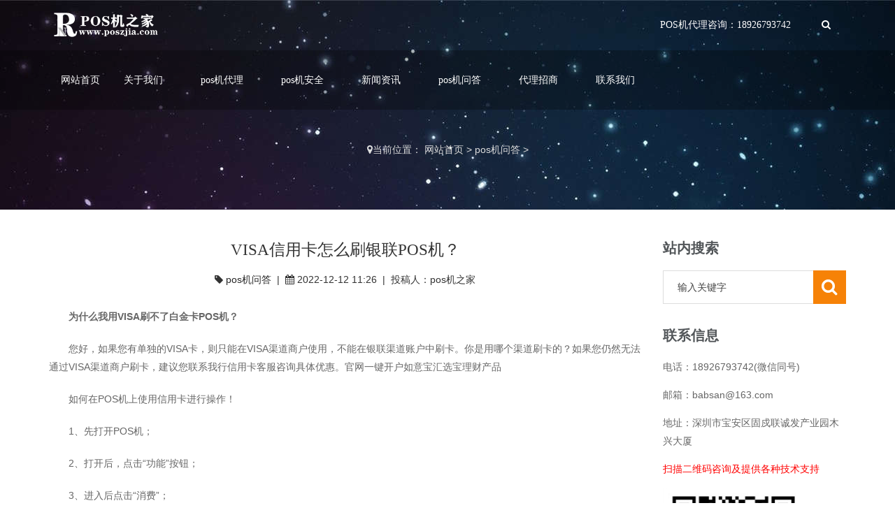

--- FILE ---
content_type: text/html
request_url: http://www.poszjia.com/wenda/4468.html
body_size: 6045
content:
<!DOCTYPE html><html><head><meta charset="utf-8"><meta name="viewport" content="width=device-width, initial-scale=1.0, minimum-scale=1.0, maximum-scale=1.0, user-scalable=no"><meta http-equiv="X-UA-Compatible" content="IE=edge,chrome=1"><title>VISA信用卡怎么刷银联POS机？【渠道】_pos机之家</title><meta name="keywords" content="Pos机visa卡,Pos机银联" /><meta name="description" content="为什么我用VISA刷不了白金卡POS机？ 您好，如果您有单独的VISA卡，则只能在VISA渠道商户使用，不能在银联渠道账户中刷卡。你是用哪个渠道刷卡的？如果您仍然无法通过VISA渠道商户刷" /><link rel="stylesheet" type="text/css" href="/style/css/font-awesome.min.css" /><link rel="stylesheet" type="text/css" href="/style/css/icomoon.css" /><link rel="stylesheet" type="text/css" href="/style/css/custom.css" /><link rel="stylesheet" type="text/css" href="/style/css/bootstrap.css" /><link rel="stylesheet" type="text/css" href="/style/css/theme-color.css" /><link rel="stylesheet" type="text/css" href="/style/css/responsive.css" /><link rel="stylesheet" type="text/css" href="/style/css/owl.carousel.css" /><link rel="stylesheet" type="text/css" href="/style/css/jquery.bxslider.css" /><link rel="stylesheet" type="text/css" href="/style/css/prettyphoto.css" /><link rel="stylesheet" type="text/css" href="/style/css/tk.css" /><link rel="stylesheet" type="text/css" href="/style/css/jquery.mmenu.all.css" /></head><body class="big-salon" id="big-salon-nail"><div id="wrapper"><header id="cp_header"><section class="cp_logo-row"><div class="container"><strong class="cp-logo"><a href="http://www.poszjia.com"><img src="/style/images/logo.png" alt="pos机代理" /></a></strong><div class="cp-right-holder"><ul><li class="cp-online-booking">POS机代理咨询：18926793742</li><li class="cp_search-bar"><i class="fa fa-search"></i><div class="cp-inner-search-bar"><form  name="formsearch" action="http://www.poszjia.com/plus/search.php"><input type="hidden" name="kwtype" value="0" /><input type="text" value="" name="q" class="search-input" placeholder="关键字"/><input type="submit" value="搜索"/></form></div></li></ul></div></div></section><section class="cp_navigation-row"><div class="container"><div class="cp-nav-holder"><nav class="navbar navbar-inverse"><div class="navbar-header"><a class="navbar-toggle mmenu-btn" href="#mmenu"><span class="sr-only">Toggle navigation</span><span class="icon-bar"></span><span class="icon-bar"></span><span class="icon-bar"></span></a></div><div id="navbar" class="collapse navbar-collapse"><ul id="nav" class="navbar-nav navbar-nav-cn"><li ><a href="http://www.poszjia.com" class="menu1">网站首页</a></li><li class="Lev1 dropdown "><a  href="http://www.poszjia.com/about/" class="menu1">关于我们</a><ul style="display:none">  </ul></li><li class="Lev1 dropdown "><a  href="http://www.poszjia.com/daili/" class="menu1">pos机代理</a><ul style="display:none">  </ul></li><li class="Lev1 dropdown "><a  href="http://www.poszjia.com/anquan/" class="menu1">pos机安全</a><ul style="display:none">  </ul></li><li class="Lev1 dropdown "><a  href="http://www.poszjia.com/news/" class="menu1">新闻资讯</a><ul style="display:none">  </ul></li><li class="Lev1 dropdown "><a  href="http://www.poszjia.com/wenda/" class="menu1">pos机问答</a><ul style="display:none">  </ul></li><li class="Lev1 dropdown "><a  href="http://www.poszjia.com/zhaoshang/" class="menu1">代理招商</a><ul style="display:none">  </ul></li><li class="Lev1 dropdown "><a  href="http://www.poszjia.com/contact/" class="menu1">联系我们</a><ul style="display:none">  </ul></li></ul></div></nav></div></div></section></header><div class="cp_inner-banner" style="background-image:url(/style/images/single.jpg);"><div class="cp_breadcrumb-holder"><div class="container"><div class="breadcrumb"><i class="fa fa-map-marker"></i><span>当前位置： <a href='http://www.poszjia.com/'>网站首页</a> > <a href='http://www.poszjia.com/wenda/'>pos机问答</a> > </span></div></div></div></div><div class="page-container" id="innerpage-wrap"><div class="container"><div class="row"><div class="main col-md-9 inner-left" role="main"><div class="blog-post blog-post-wrap"><h1 class="text-center bp-title">VISA信用卡怎么刷银联POS机？</h1><small class="text-center bp-desc"><i class="fa fa-tag"></i>&nbsp;<a href="http://www.poszjia.com/wenda/">pos机问答</a>&nbsp;&nbsp;|&nbsp;&nbsp;<i class="fa fa-calendar"></i>&nbsp;2022-12-12 11:26&nbsp;&nbsp;|&nbsp;&nbsp;投稿人：pos机之家</small><div class="com-cnt page-content bp-content"><p>
	<strong>为什么我用VISA刷不了白金卡POS机？</strong></p>
<p>
	您好，如果您有单独的VISA卡，则只能在VISA渠道商户使用，不能在银联渠道账户中刷卡。你是用哪个渠道刷卡的？如果您仍然无法通过VISA渠道商户刷卡，建议您联系我行信用卡客服咨询具体优惠。官网一键开户如意宝汇选宝理财产品</p>
<p>
	如何在POS机上使用信用卡进行操作！</p>
<p>
	1、先打开POS机；</p>
<p>
	2、打开后，点击&ldquo;功能&rdquo;按钮；</p>
<p>
	3、进入后点击&ldquo;消费&rdquo;；</p>
<p>
	4、 如果用户的信用卡是芯片类型的，直接插入即可；如果用户的信用卡是磁条卡，直接在pos机上刷卡即可；</p>
<p>
	5、确认信用卡号，确认无误后点击&ldquo;确认&rdquo;；</p>
<p>
	6、输入要刷的金额，然后输入支付密码完成刷卡。</p>
<p>
	温馨提示：不同品牌的POS机可能会有不同的刷卡程序。以上说明仅供参考浦发信用卡刷pos机，以您的POS设备实际刷卡流程为准。</p>
<p>
	响应时间：2020-09-08，最新业务变化请以平安银行官网为准。</p>
<p>
	【平安车主贷款】有车可贷，最高50万元</p>
<p>
	官网20元通话+30元话费智能服务<br />
	<br />
	<img src="/uploads/allimg/221212/1-22121211310R09.jpg" /></p>
<p>
	<strong>POS机申请VISA卡的流程是什么？</strong></p>
<p>
	接受外国人用信用卡支付的商户必须在建行申请外币卡POS。不同行业要求不同，可由专业人员补发。</p>
<p>
	浦发银行信用卡使用方法</p>
<p>
	激活后请到实体店刷卡交易。</p>
<p>
	<strong>可以使用visa信用卡POS机吗？</strong></p>
<p>
	如果卡上有银联标识，可以在国外刷卡，如果没有，就是单币卡，大部分POS是不能刷卡消费的。</p>
<p>
	如何使用建行VISA信用卡</p>
<p>
	1.如果卡上只有VISA标志没有银联标志，而POS机只有银联标志，则无法刷卡。</p>
<p>
	2.VISA、银联等是跨行、跨境信用卡结算渠道。该卡必须在机器（POS、ATM）上可用，并且两者之间必须有公共通道。</p>
<p>
	3.刷卡流程：银行卡的磁条必须刷过POS机的扇区，然后输入金额，然后客户输入密码，POS机才会打印采购单，并将采购订单的商户存根链接到客户进行签名并取回，将签署采购订单的客户链接到客户以完成信用卡操作。</p>
<p>
	<strong>建行的VISA信用卡可以在POS机上使用吗？</strong></p>
<p>
	如果卡上只有VISA标志没有银联标志，而POS机只有银联标志，则无法刷卡。 VISA、MASTER、银联等是跨行、跨境的信用卡结算渠道。该卡必须在机器（POS、ATM）上可用，并且两者之间必须有公共通道。</p>
<p>
	信用卡只能在有相应渠道的POS机或ATM上使用，而国外的POS机和ATM大多是银联单渠道，VISA应用并不广泛。有些建行卡是VISA单通道，即没有银联通道。此类卡只能在国外有VISA标志的POS机上刷浦发信用卡刷pos机，银联单通道机不能刷。</p>
<p>
	<strong>浦发VISA白金简易信用卡如何使用？</strong></p>
<p>
	卡在国外使用。如果你想在国外使用它，你需要一些技术。您可以扫码或闪付。 POS机有闪付功能吗？<div class="lianxi"><img src="/style/images/zhouzong.jpg"></div><div class="wangzhi">转发请带上网址：http://www.poszjia.com/wenda/4468.html</div><div id="pages" class="page"><span class="shang">上一篇：<a href='http://www.poszjia.com/wenda/4467.html'>Pos机有延期到账吗？</a> </span><span class="xia">下一篇：<a href='http://www.poszjia.com/wenda/4469.html'>办POS机被骗刷钱找谁处理？</a> </span></div></div><section class="widget side-news"><h3 class="title">你可能会喜欢：</h3><div class="tabbed custom-tabbed"><div class="block current"><ul class="widget-list"><li class='aaa'><figure><a href="http://www.poszjia.com/newstwo/111728.html" target="_blank"><img src="http://www.poszjia.com/uploads/allimg/pic/0007.jpg" alt="pos机银联不签到咋回事" /></a></figure><div class="sn-wrapper"><p class="s-desc"><a href="http://www.poszjia.com/newstwo/111728.html" title="pos机银联不签到咋回事">pos机银联不签到咋回事</a></p><span class="comments"><i class="fa fa-calendar"></i>  2023-09-12</span></div></li>
<li class='aaa'><figure><a href="http://www.poszjia.com/newstwo/107615.html" target="_blank"><img src="http://www.poszjia.com/uploads/allimg/pic/0015.jpg" alt="pos机银联和银联商务" /></a></figure><div class="sn-wrapper"><p class="s-desc"><a href="http://www.poszjia.com/newstwo/107615.html" title="pos机银联和银联商务">pos机银联和银联商务</a></p><span class="comments"><i class="fa fa-calendar"></i>  2023-09-03</span></div></li>
<li class='aaa'><figure><a href="http://www.poszjia.com/newstwo/106860.html" target="_blank"><img src="http://www.poszjia.com/uploads/allimg/pic/0009.jpg" alt="pos机银联安全认证" /></a></figure><div class="sn-wrapper"><p class="s-desc"><a href="http://www.poszjia.com/newstwo/106860.html" title="pos机银联安全认证">pos机银联安全认证</a></p><span class="comments"><i class="fa fa-calendar"></i>  2023-09-02</span></div></li>
<li class='aaa'><figure><a href="http://www.poszjia.com/newstwo/106840.html" target="_blank"><img src="http://www.poszjia.com/uploads/allimg/pic/0019.jpg" alt="pos机银联认证过期" /></a></figure><div class="sn-wrapper"><p class="s-desc"><a href="http://www.poszjia.com/newstwo/106840.html" title="pos机银联认证过期">pos机银联认证过期</a></p><span class="comments"><i class="fa fa-calendar"></i>  2023-09-02</span></div></li>
<li class='aaa'><figure><a href="http://www.poszjia.com/newstwo/105371.html" target="_blank"><img src="http://www.poszjia.com/uploads/allimg/pic/0007.jpg" alt="pos机银联标准费率" /></a></figure><div class="sn-wrapper"><p class="s-desc"><a href="http://www.poszjia.com/newstwo/105371.html" title="pos机银联标准费率">pos机银联标准费率</a></p><span class="comments"><i class="fa fa-calendar"></i>  2023-08-29</span></div></li>
<li class='aaa'><figure><a href="http://www.poszjia.com/newstwo/105208.html" target="_blank"><img src="http://www.poszjia.com/uploads/allimg/pic/0022.jpg" alt="pos机银联标准费率多少" /></a></figure><div class="sn-wrapper"><p class="s-desc"><a href="http://www.poszjia.com/newstwo/105208.html" title="pos机银联标准费率多少">pos机银联标准费率多少</a></p><span class="comments"><i class="fa fa-calendar"></i>  2023-08-28</span></div></li>
<li class='aaa'><figure><a href="http://www.poszjia.com/newstwo/104895.html" target="_blank"><img src="http://www.poszjia.com/uploads/allimg/pic/0015.jpg" alt="pos机银联标准利率" /></a></figure><div class="sn-wrapper"><p class="s-desc"><a href="http://www.poszjia.com/newstwo/104895.html" title="pos机银联标准利率">pos机银联标准利率</a></p><span class="comments"><i class="fa fa-calendar"></i>  2023-08-28</span></div></li>
<li class='aaa'><figure><a href="http://www.poszjia.com/newstwo/104632.html" target="_blank"><img src="http://www.poszjia.com/uploads/allimg/pic/0021.jpg" alt="pos机银联认证是什么意思" /></a></figure><div class="sn-wrapper"><p class="s-desc"><a href="http://www.poszjia.com/newstwo/104632.html" title="pos机银联认证是什么意思">pos机银联认证是什么意思</a></p><span class="comments"><i class="fa fa-calendar"></i>  2023-08-28</span></div></li>
</ul></div></div></section><section class="widget side-news" style="padding:20px; border:1px solid #e3e3e3;">版权声明：本文内容由互联网用户自发贡献，该文观点仅代表作者本人。本站仅提供信息存储空间服务，不拥有所有权，不承担相关法律责任。如发现本站有涉嫌抄袭侵权/违法违规的内容， 请发送邮件至 babsan@163.com 举报，一经查实，本站将立刻删除。</section></div></div><aside class="sidebar col-md-3 inner-right" role="complementary"><section class="widget side-search"><h3 class="title">站内搜索</h3><form  class="searchform" id="searchform" name="formsearch" action="http://www.poszjia.com/plus/search.php"><input type="hidden" name="kwtype" value="0" /><div class="sform-div"><input type="text" value="" name="q" placeholder="输入关键字" id="s"/><input type="submit" id="searchsubmit" value=""/></div></form></section><section class="widget widget-category side-contact"><h3 class="title">联系信息</h3><div class="s-contact"> <p>电话：18926793742(微信同号)</p><p>邮箱：babsan@163.com</p><p>地址：深圳市宝安区固戍联诚发产业园木兴大厦</p></div><p style="color:red;">扫描二维码咨询及提供各种技术支持</p><img src="/style/images/weixin.jpg" width="200" height="200"/></section><section class="widget side-news"><h3 class="title">热门文章</h3><div class="tabbed custom-tabbed"><div class="block current"><ul class="widget-list"><li><figure><a href="http://www.poszjia.com/wenda/283.html"><img src="http://www.poszjia.com/uploads/allimg/200622/1-200622144053235.jpg" alt="pos机代理分润怎么计算？" /></a></figure><div class="sn-wrapper"><p class="s-desc"><a href="http://www.poszjia.com/wenda/283.html" title="pos机代理分润怎么计算？">pos机代理分润怎么计算？</a></p><span class="comments"><i class="fa fa-calendar"></i>  2020-07-10</span></div></li>
<li><figure><a href="http://www.poszjia.com/wenda/293.html"><img src="http://www.poszjia.com/uploads/allimg/200622/1-200622160000592.jpg" alt="乐刷加盟如何分润？" /></a></figure><div class="sn-wrapper"><p class="s-desc"><a href="http://www.poszjia.com/wenda/293.html" title="乐刷加盟如何分润？">乐刷加盟如何分润？</a></p><span class="comments"><i class="fa fa-calendar"></i>  2020-07-10</span></div></li>
<li><figure><a href="http://www.poszjia.com/wenda/298.html"><img src="http://www.poszjia.com/uploads/allimg/200622/1-2006221620391b.jpg" alt="你的POS机安全吗？" /></a></figure><div class="sn-wrapper"><p class="s-desc"><a href="http://www.poszjia.com/wenda/298.html" title="你的POS机安全吗？">你的POS机安全吗？</a></p><span class="comments"><i class="fa fa-calendar"></i>  2020-07-10</span></div></li>
<li><figure><a href="http://www.poszjia.com/wenda/311.html"><img src="http://www.poszjia.com/uploads/allimg/200622/1-2006221FU9613.jpg" alt="pos机代理怎么盈利?" /></a></figure><div class="sn-wrapper"><p class="s-desc"><a href="http://www.poszjia.com/wenda/311.html" title="pos机代理怎么盈利?">pos机代理怎么盈利?</a></p><span class="comments"><i class="fa fa-calendar"></i>  2020-07-10</span></div></li>
<li><figure><a href="http://www.poszjia.com/wenda/312.html"><img src="http://www.poszjia.com/uploads/allimg/200622/1-2006221G214c7.jpg" alt="个人使用的POS机应该怎么选？" /></a></figure><div class="sn-wrapper"><p class="s-desc"><a href="http://www.poszjia.com/wenda/312.html" title="个人使用的POS机应该怎么选？">个人使用的POS机应该怎么选？</a></p><span class="comments"><i class="fa fa-calendar"></i>  2020-07-10</span></div></li>
<li><figure><a href="http://www.poszjia.com/wenda/70.html"><img src="http://www.poszjia.com/uploads/allimg/200620/1-20062013564J23.jpg" alt="pos机是哪个支付公司的呢？" /></a></figure><div class="sn-wrapper"><p class="s-desc"><a href="http://www.poszjia.com/wenda/70.html" title="如何查询pos机是属于哪个支付公司的呢？">如何查询pos机是属于哪个支付公司的呢？</a></p><span class="comments"><i class="fa fa-calendar"></i>  2020-07-10</span></div></li>
<li><figure><a href="http://www.poszjia.com/wenda/320.html"><img src="http://www.poszjia.com/uploads/allimg/200622/1-2006221J342440.jpg" alt="联系不到售后的pos机，还要继续使用？" /></a></figure><div class="sn-wrapper"><p class="s-desc"><a href="http://www.poszjia.com/wenda/320.html" title="联系不到售后的pos机，还要继续使用？">联系不到售后的pos机，还要继续使用？</a></p><span class="comments"><i class="fa fa-calendar"></i>  2020-07-10</span></div></li>
<li><figure><a href="http://www.poszjia.com/wenda/52.html"><img src="http://www.poszjia.com/uploads/allimg/200620/1-2006200T20K60.jpg" alt="帮别人办理POS机" /></a></figure><div class="sn-wrapper"><p class="s-desc"><a href="http://www.poszjia.com/wenda/52.html" title="帮别人办理POS机会有风险么？">帮别人办理POS机会有风险么？</a></p><span class="comments"><i class="fa fa-calendar"></i>  2020-07-10</span></div></li>
</ul></div></div></section><section class="widget side-news"><h3 class="title">推荐文章</h3><div class="tabbed custom-tabbed"><div class="block current"><ul class="widget-list"><li><figure><a href="http://www.poszjia.com/wenda/29.html"><img src="http://www.poszjia.com/uploads/allimg/191003/1-1910030211450-L.jpg" alt="星驿付大pos机" /></a></figure><div class="sn-wrapper"><p class="s-desc"><a href="http://www.poszjia.com/wenda/29.html" title="星驿付大pos机安全吗？">星驿付大pos机安全吗？</a></p><span class="comments"><i class="fa fa-calendar"></i>  2020-09-21</span></div></li>
<li><figure><a href="http://www.poszjia.com/wenda/270.html"><img src="http://www.poszjia.com/uploads/allimg/200622/1-200622135220T9.jpg" alt="星支付POS机安全吗？" /></a></figure><div class="sn-wrapper"><p class="s-desc"><a href="http://www.poszjia.com/wenda/270.html" title="星支付POS机安全吗？">星支付POS机安全吗？</a></p><span class="comments"><i class="fa fa-calendar"></i>  2020-09-21</span></div></li>
<li><figure><a href="http://www.poszjia.com/wenda/97.html"><img src="http://www.poszjia.com/uploads/allimg/200619/1-2006191415030-L.jpg" alt="什么样的pos机更适合个人" /></a></figure><div class="sn-wrapper"><p class="s-desc"><a href="http://www.poszjia.com/wenda/97.html" title="什么样的pos机更适合个人？">什么样的pos机更适合个人？</a></p><span class="comments"><i class="fa fa-calendar"></i>  2020-07-10</span></div></li>
<li><figure><a href="http://www.poszjia.com/wenda/291.html"><img src="http://www.poszjia.com/uploads/allimg/200622/1-20062215503N09.jpg" alt="0.5费率pos安全吗？" /></a></figure><div class="sn-wrapper"><p class="s-desc"><a href="http://www.poszjia.com/wenda/291.html" title="0.5费率pos安全吗？">0.5费率pos安全吗？</a></p><span class="comments"><i class="fa fa-calendar"></i>  2020-07-10</span></div></li>
<li><figure><a href="http://www.poszjia.com/wenda/295.html"><img src="http://www.poszjia.com/uploads/allimg/200622/1-200622160R1R0.jpg" alt="想做pos机代理哪个平台好?" /></a></figure><div class="sn-wrapper"><p class="s-desc"><a href="http://www.poszjia.com/wenda/295.html" title="想做pos机代理哪个平台好?">想做pos机代理哪个平台好?</a></p><span class="comments"><i class="fa fa-calendar"></i>  2020-07-10</span></div></li>
<li><figure><a href="http://www.poszjia.com/wenda/307.html"><img src="http://www.poszjia.com/uploads/allimg/200622/1-200622164A50-L.jpg" alt="pos机刷卡，商户名称和mcc哪个更重要？" /></a></figure><div class="sn-wrapper"><p class="s-desc"><a href="http://www.poszjia.com/wenda/307.html" title="pos机刷卡，商户名称和mcc哪个更重要？">pos机刷卡，商户名称和mcc哪个更重要？</a></p><span class="comments"><i class="fa fa-calendar"></i>  2020-07-10</span></div></li>
<li><figure><a href="http://www.poszjia.com/wenda/314.html"><img src="http://www.poszjia.com/uploads/allimg/200622/1-2006221G94E37.jpg" alt="代理pos机暴利？" /></a></figure><div class="sn-wrapper"><p class="s-desc"><a href="http://www.poszjia.com/wenda/314.html" title="代理pos机暴利？">代理pos机暴利？</a></p><span class="comments"><i class="fa fa-calendar"></i>  2020-07-10</span></div></li>
<li><figure><a href="http://www.poszjia.com/wenda/62.html"><img src="http://www.poszjia.com/uploads/allimg/200618/1-20061Q551534D.jpg" alt="乐刷pos机好用" /></a></figure><div class="sn-wrapper"><p class="s-desc"><a href="http://www.poszjia.com/wenda/62.html" title="乐刷和拉卡拉哪个好用？">乐刷和拉卡拉哪个好用？</a></p><span class="comments"><i class="fa fa-calendar"></i>  2020-07-10</span></div></li>
</ul></div></div></section></aside></div></div></div><footer id="cp_footer"><section class="cp_footer-section1"><div class="container"><p><strong>POS机代理流程：</strong>01筛选pos机品牌->02准备好代理费用和启动资金->03确定自己的目标客户人群->04进行系统性培训学习，签订pos机代理合作协议->05组建自己pos机团队->06开始进行产品推广->07坚持每天办理1台pos机，一个月后，坚持每天办理3台，三个月后坚持每天办理五台pos机->08坚持三个月，等待胜利的果实->09一年之后目标达到10万每个月，进入躺挣模式。</p></div></section><section class="cp_footer-section2 pd-tb80"><div class="container"><div class="row"><div class="col-md-3 col-sm-12 foot-about"><div class="ft-box-holder"><h3 class="dark-title">关于POS机之家</h3><div class="about-box"><div class="f-about"><p> pos之家介绍 pos机之家目前主营银联POS机及第三方支付手机POS机包括银盛支付的银盛通epos，移卡支付的乐刷pos机，星驿付的小陆电签pos，收钱吧pos机等。公司代理手刷产品包括：银盛通电签版，乐刷电签版，小陆电签款，收钱吧等国内多家第三方支付平台，提供全国各区域POS机代理及办理加...</p></div></div></div></div><div class="col-md-3 col-sm-6 hidden-sm hidden-xs foot-contact"><div class="ft-box-holder"><h3 class="dark-title">联系POS机之家</h3><ul class="ft-contact-us-list"><li><span>地址：</span>深圳市宝安区固戍联诚发产业园木兴大厦</li><li><span>电话：</span>18926793742(微信同号)</li><li><span>联系人：</span>小陈</li><li> <span>邮箱：</span>babsan@163.com</li></ul></div></div><div class="col-md-3 col-sm-6 hidden-sm hidden-xs foot-nav"><div class="ft-box-holder"><h3>快捷导航</h3><ul><li><a href="/"><i class="fa fa-caret-right"></i>网站首页</a></li><li><a href="http://www.poszjia.com/news/" target="_blank"><i class="fa fa-caret-right"></i>新闻资讯</a></li><li><a href="http://www.poszjia.com/wenda/" target="_blank"><i class="fa fa-caret-right"></i>pos机问答</a></li><li><a href="/jbts/" target="_blank" rel="nofollow"><i class="fa fa-caret-right"></i>举报投诉</a></li><li><a href="/mzsm/" target="_blank" rel="nofollow"><i class="fa fa-caret-right"></i>免责申明</a></li><li><a href="/bqsm/" target="_blank" rel="nofollow"><i class="fa fa-caret-right"></i>版权申明</a></li><li><a href="/ggfw/" target="_blank" rel="nofollow"><i class="fa fa-caret-right"></i>广告服务</a></li><li><a href="/tgxz/" target="_blank" rel="nofollow"><i class="fa fa-caret-right"></i>投稿须知</a></li></ul></div></div><div class="col-md-3 col-sm-6 hidden-sm hidden-xs foot-qrcode"><div class="ft-box-holder"><h3>扫描二维码</h3><div class="qrcode"><img src="/style/images/weixin.jpg" width="200" height="200"/></div></div></div></div></div></section><section class="cp_footer-section3"><div class="container"><div class="cp_back-top-holder"><span id="cp_back-top"><a href="#"><i class="fa fa-angle-up"></i></a></span></div></div></section></footer></div><script type="text/javascript" src="/style/js/jquery.1.11.3.js"></script><script type="text/javascript" src="/style/js/bootstrap.min.js"></script><!--返回顶部--><script type="text/javascript" src="/style/js/jquery.prettyphoto.js"></script><script type="text/javascript" src="/style/js/custom-script.js"></script><!--返回顶部--><script language="JavaScript" src="/style/js/index.js"></script> </body></html>

--- FILE ---
content_type: text/css
request_url: http://www.poszjia.com/style/css/custom.css
body_size: 14244
content:
body {
	margin: 0;
	padding: 0;
}
.big-salon {
	font-family: 'Open Sans', "Microsoft YaHei", sans-serif;
	font-size: 14px;
}
#big-salon-barber-shop {
	background-color: #fff1e1;
}
.big-salon h1, .big-salon h2, .big-salon h3, .big-salon h4, .big-salon h5, .big-salon h6 {
	font-family: 'Playfair Display', "Microsoft YaHei", serif;
	color: #282828;
}
.big-salon h2 {
	font-size: 22px;
	font-style: italic;
	line-height: 60px;
	margin: 0;
}
.big-salon h3 {
	font-size: 30px;
	line-height: 30px;
	font-size: 16px;
}
.cp-heding-style1 {
	float: left;
	width: 100%;
	position: relative;
	text-align: center;
	margin: 0 0 16px;
}
.cp-heding-style1 h2 {
	font-size: 48px;
	line-height: 35px;
	font-style: italic;
	margin: 0 0 18px;
	color: #282828;
}
.cp-heding-style1::before {
	content: '';
	position: absolute;
	left: 0;
	right: 0;
	bottom: -1px;
	width: 38px;
	border-bottom: 3px solid;
	margin: 0 auto;
	z-index: 99;
}
.cp-heding-style1:after {
	content: '';
	position: absolute;
	width: 200px;
	left: 0;
	right: 0;
	bottom: 0;
	border-bottom: 1px solid #cecece;
	margin: 0 auto;
}
.cp-heding-style2 {
	float: left;
	width: 100%;
	position: relative;
	text-align: center;
	margin: 0 0 40px;
}
.cp-heding-style2 h2 {
	font-size: 48px;
	line-height: 42px;
	font-style: italic;
	margin: 0 0 18px;
	color: #fff;
}
.cp-heding-style2::before {
	content: '';
	position: absolute;
	left: 0;
	right: 0;
	bottom: -1px;
	width: 38px;
	border-bottom: 3px solid;
	margin: 0 auto;
	z-index: 99;
}
.cp-heding-style2:after {
	content: '';
	position: absolute;
	width: 200px;
	left: 0;
	right: 0;
	bottom: 0;
	border-bottom: 1px solid #fff;
	margin: 0 auto;
}
.cp-heding-style3 {
	float: left;
	width: 100%;
	position: relative;
	text-align: center;
	margin: 0 0 40px;
}
.cp-heding-style3 h2 {
	font-size: 30px;
	line-height: 30px;
	margin: 0 0 18px;
	color: #282828;
}
.cp-heding-style3::before {
	content: '';
	position: absolute;
	left: 0;
	right: 0;
	bottom: -2px;
	width: 38px;
	border-bottom: 3px solid;
	margin: 0 auto;
	z-index: 99;
}
.cp-heding-style3:after {
	content: '';
	position: absolute;
	width: 200px;
	left: 0;
	right: 0;
	bottom: 0;
	border-bottom: 1px solid #cecece;
	margin: 0 auto;
}
a.cp-btn-style1 {
	font-family: 'Open Sans', "Microsoft YaHei", sans-serif;
	font-size: 14px;
	line-height: 14px;
	color: #fff;
	display: inline-block;
	min-width: 130px;
	text-align: center;
	padding: 14px 20px;
	position: relative;
	z-index: 1;
	border: 1px solid;
}
a.cp-btn-style1:hover {
	border-color: #000;
	color: #000;
}
a.cp-btn-style1:hover:before, a.cp-btn-style1:hover:after {
	width: 0;
}
a.cp-btn-style1::before {
	content: '';
	position: absolute;
	top: 0;
	left: 0;
	width: 51%;
	height: 100%;
	z-index: -1;
}
a.cp-btn-style1::after {
	content: '';
	position: absolute;
	bottom: 0;
	right: 0;
	width: 50%;
	height: 100%;
	z-index: -1;
}
a.cp-btn-style2 {
	font-family: 'Open Sans', "Microsoft YaHei", sans-serif;
	font-size: 14px;
	line-height: 14px;
	color: #000;
	display: inline-block;
	min-width: 130px;
	text-align: center;
	padding: 14px 0;
	position: relative;
	z-index: 1;
	border: 1px solid #000;
}
a.cp-btn-style2:hover, a.cp-btn-style2:focus {
	color: #fff;
}
a.cp-btn-style2:hover:before, a.cp-btn-style2:hover:after {
	height: 50%;
}
a.cp-btn-style2::before {
	content: '';
	position: absolute;
	top: 0;
	left: 0;
	width: 100%;
	height: 0;
	z-index: -1;
}
a.cp-btn-style2::after {
	content: '';
	position: absolute;
	bottom: 0;
	right: 0;
	width: 100%;
	height: 0;
	z-index: -1;
}
.big-salon p {
	font-family: 'Open Sans', "Microsoft YaHei", sans-serif;
	font-size: 14px;
	line-height: 26px;
	color: #666;
	margin: 0 0 14px;
}
.big-salon ul {
	padding: 0;
	margin-bottom: 0;
}
.big-salon ul li {
	list-style: none;
	padding: 0px 2px;
}
.big-salon a:hover {
	text-decoration: none;
}
.pd-t80 {
	padding: 80px 0 0;
}
.pd-b80 {
	padding: 0 0 80px;
}
.pd-tb80 {
	padding: 80px 0;
}
.cp-thumb {
	float: left;
	width: 100%;
	position: relative;
	overflow: hidden;
}
.cp-thumb img {
	width: 100%;
	-webkit-transform: scale(1.2);
	-moz-transform: scale(1.2);
	-ms-transform: scale(1.2);
	-o-transform: scale(1.2);
	transform: scale(1.2);
}
.cp-thumb:hover img {
	-webkit-transform: scale(1);
	-moz-transform: scale(1);
	-ms-transform: scale(1);
	-o-transform: scale(1);
	transform: scale(1);
}
.cp-thumb:hover:before {
	-webkit-transform: scaleX(0);
	-moz-transform: scaleX(0);
	-ms-transform: scaleX(0);
	-o-transform: scaleX(0);
	transform: scaleX(0);
	opacity: 1;
}
.cp-thumb:hover:after {
	opacity: 1;
	-webkit-transform: scaleY(0);
	-moz-transform: scaleY(0);
	-ms-transform: scaleY(0);
	-o-transform: scaleY(0);
	transform: scaleY(0);
}
.cp-thumb:before {
	content: '';
	position: absolute;
	left: 0;
	top: 0;
	width: 100%;
	height: 100%;
	background-color: rgba(255,255,255,0.4);
	opacity: 0;
	z-index: 99;
	-webkit-transform: scaleX(1);
	-moz-transform: scaleX(1);
	-ms-transform: scaleX(1);
	-o-transform: scaleX(1);
	transform: scaleX(1);
	transition: all 0.5s ease-in;
	-webkit-transition: all 0.5s ease-in;
	-moz-transition: all 0.5s ease-in;
}
.cp-thumb:after {
	content: '';
	position: absolute;
	right: 0;
	bottom: 0;
	width: 100%;
	height: 100%;
	background-color: rgba(255,255,255,0.4);
	opacity: 0;
	z-index: 99;
	-webkit-transform: scaleY(1);
	-moz-transform: scaleY(1);
	-ms-transform: scaleY(1);
	-o-transform: scaleY(1);
	transform: scaleY(1);
	transition: all 0.5s ease-in;
	-webkit-transition: all 0.5s ease-in;
	-moz-transition: all 0.5s ease-in;
}
.cp-thumb .zooming-holder {
	border: 2px solid #fff;
	border-radius: 100%;
	color: #fff;
	display: inline-block;
	height: 35px;
	left: 0;
	line-height: 31px;
	margin: 0 auto;
	position: absolute;
	right: 0;
	top: 50%;
	width: 35px;
	font-size: 16px;
	text-align: center;
	color: #fff;
	-webkit-transform: scale(0);
	-moz-transform: scale(0);
	-ms-transform: scale(0);
	-o-transform: scale(0);
	transform: scale(0);
}
.cp-thumb:hover .zooming-holder {
	-webkit-transform: scale(1);
	-moz-transform: scale(1);
	-ms-transform: scale(1);
	-o-transform: scale(1);
	transform: scale(1);
}
.cp-effect1 {
	float: left;
	width: 100%;
	position: relative;
}
.cp-effect1 img {
	width: 100%;
}
.cp-effect1:hover:before {
	transform: scaleX(0);
	opacity: 1;
}
.cp-effect1:hover:after {
	opacity: 1;
	transform: scaleY(0);
}
.cp-effect1:before {
	content: '';
	position: absolute;
	left: 0;
	top: 0;
	width: 100%;
	height: 100%;
	background-color: rgba(0,0,0,0.4);
	opacity: 0;
	transform: scaleX(1);
	transition: all 0.5s ease-in;
}
.cp-effect1:after {
	content: '';
	position: absolute;
	right: 0;
	bottom: 0;
	width: 100%;
	height: 100%;
	background-color: rgba(0,0,0,0.4);
	opacity: 0;
	transform: scaleY(1);
	transition: all 0.5s ease-in;
}
#big-salon-barber-shop .cp-heding-style1 h2 {
	font-style: inherit;
}
#big-salon-barber-shop .cp-heding-style1::before {
	background: url(../images/heading-after-img.png) no-repeat;
	width: 40px;
	height: 8px;
	border: none;
	bottom: -4px;
}
#big-salon-spa .cp-heding-style2::before {
	border-color: #fff;
}
#wrapper a:focus {
	text-decoration: none;
}
#wrapper {
	float: left;
	width: 100%;
}
#cp_header {
	float: left;
	width: 100%;
	position: absolute;
	z-index: 999;
}
#wrapper #cp_header.cp_sticky {
	left: 0;
	position: fixed;
	top: 0;
	z-index: 9999;
}
.big-salon #cp_header.cp_sticky .cp_navigation-row {
	background-color: rgba(0,0,0,0.91);
	padding: 0;
}
.cp_sticky .cp_navigation-row .cp-right-holder {
	opacity: 1;
	visibility: visible;
	top: 0;
}
.cp_sticky .cp-nav-holder .navbar-inverse {
	float: left;
}
.cp_sticky .cp-nav-holder .cp-logo a em {
	color: #646363;
}
.big-salon .cp_sticky .cp_logo-row {
	display: none;
}
.big-salon .cp-logo a:hover {
	color: #fff;
}
.cp_navigation-row {
	float: left;
	width: 100%;
	padding: 30px 0;
	position: relative;
}
.cp-nav-holder {
	float: left;
	width: 100%;
}
.cp-logo {
	float: left;
	line-height: 40px;
	position: relative;
	margin: 0;
	font-weight: normal;
	margin: 20px 70px 0 0;
}
.cp_navigation-row .cp-logo a:before, #big-salon-nail .cp_logo-row .cp-logo a:before {
	content: '';
	position: absolute;
	left: 0;
	top: -17px;
	background: url(../images/logo-inner-img.png) no-repeat;
	width: 63px;
	height: 70px;
}
.cp-logo>a {
	font-family: 'Playfair Display', "Microsoft YaHei", serif;
	font-style: italic;
	font-size: 40px;
	color: #fff;
	line-height: 40px;
	padding: 0 0 0 37px;
	display: inline-block;
	position: relative;
}
.cp-logo a em {
	font-family: 'Open Sans', "Microsoft YaHei", sans-serif;
	font-size: 14px;
	line-height: 14px;
	font-style: normal;
	display: block;
	padding-left: 15px;
	color: #fff;
}
.cp-nav-holder .navbar-inverse {
	background-color: transparent;
	border: none;
	float: right;
	margin: 0;
}
.cp-nav-holder .navbar-inverse #navbar {
	padding: 0;
	margin: 0;
}
.cp-nav-holder .navbar-nav {
	padding: 0;
	margin: 0;
}
.cp-nav-holder .navbar-nav li {
	position: relative;
}
.cp-nav-holder .navbar-nav>li {
	display: inline-block;
	list-style: none;
	position: relative;
}
.cp-nav-holder .navbar-nav>li>a {
	display: inline-block;
	padding: 0 15px;
}
.cp-nav-holder .navbar-nav li a {
	font-family: 'Playfair Display', "Microsoft YaHei", serif;
	font-style: italic;
	font-size: 18px;
	color: #fff;
	text-decoration: none;
	text-align: left;
}
.cp-nav-holder .navbar-inverse .navbar-nav>li>a {
	color: #fff;
	line-height: 85px;
}
.cp-nav-holder .navbar-nav>li:hover>ul {
	top: 85px;
	opacity: 1;
	visibility: visible;
}
.cp-nav-holder .navbar-nav>li>ul {
	top: 104px;
}
.cp-nav-holder .navbar-nav li ul {
	position: absolute;
	min-width: 180px;
	z-index: 999;
	background-color: rgba(0,0,0,0.81);
	border: 1px solid #645d57;
	opacity: 0;
	visibility: hidden;
	display: block;
}
.cp-nav-holder .navbar-nav li ul ul {
	left: 200px;
	top: 0px;
}
.cp-nav-holder .navbar-nav li ul li:hover ul {
	left: 180px;
	opacity: 1;
	visibility: visible;
}
.cp-nav-holder .navbar-nav>li ul li {
	border-bottom: 1px solid #736b65;
}
.cp-nav-holder .navbar-nav>li ul li:last-child {
	border: none;
}
.cp-nav-holder .navbar-nav>li ul li:hover a {
	color: #fff;
}
.cp-nav-holder .navbar-nav>li ul li a {
	padding: 7px 15px 13px;
	display: block;
}
.cp-nav-holder .navbar-nav .caret {
	display: none;
}
.cp_navigation-row .cp-right-holder {
	position: absolute;
	top: -10px;
	right: 0;
	opacity: 0;
	visibility: hidden;
}
.cp-right-holder>ul {
	padding: 0;
	margin: 0;
}
.cp-right-holder>ul>li {
	font-family: 'Playfair Display', "Microsoft YaHei", serif;
	font-size: 14px;
	color: #fff;
	float: left;
	line-height: 85px;
	padding: 0 22px;
	border-left: 1px solid #141414;
	list-style: none;
}
.cp-right-holder>ul>li:first-child {
	padding-left: 0;
	border: none;
}
.cp-right-holder>ul>li>a {
	color: #fff;
}
.cp_search-bar {
	position: relative;
	cursor: pointer;
}
.cp_search-bar:hover .cp-inner-search-bar {
	bottom: -50px;
	opacity: 1;
	visibility: visible;
}
.cp_search-bar .cp-inner-search-bar {
	position: absolute;
	right: 0;
	bottom: -71px;
	min-width: 320px;
	height: 50px;
	padding: 8px 13px 0;
	background-color: rgba(0,0,0,1);
	box-shadow: 0 0 3px rgba(0,0,0,0.4);
	border-bottom: 1px solid;
	opacity: 0;
	visibility: hidden;
	z-index: 999;
}
.cp_search-bar .cp-inner-search-bar input[type="text"] {
	position: relative;
	width: 75%;
	float: left;
	border: none;
	background-color: transparent;
	color: #fff;
	font-size: 12px;
	padding: 2px 5px;
	height: 35px;
}
.cp_search-bar .cp-inner-search-bar input[type="submit"] {
	font-family: 'Open Sans', "Microsoft YaHei", sans-serif;
	float: right;
	border: none;
	padding: 7px 10px;
	color: #fff;
	background-color: #000;
	height: 35px;
	line-height: 20px;
}
.cp-language-bar .dropdown>button {
	background-color: transparent;
	border: none;
}
.cp_cart-bar {
	position: relative;
	cursor: pointer;
}
.cp_cart-bar:hover .cp-cart-inner-bar {
	bottom: -91px;
	opacity: 1;
	visibility: visible;
}
.cp_cart-bar .cp-cart-inner-bar {
	position: absolute;
	right: 0;
	bottom: -71px;
	background-color: #fff;
	box-shadow: 0 0 3px rgba(0,0,0,0.4);
	border-bottom: 2px solid;
	opacity: 0;
	visibility: hidden;
	min-width: 160px;
	z-index: 999;
}
.cp_cart-bar .cp-cart-inner-bar>ul>li {
	float: left;
	width: 100%;
	line-height: 30px;
}
.cp_cart-bar .cp-cart-inner-bar>ul>li>a {
	font-family: 'Open Sans', "Microsoft YaHei", sans-serif;
	font-size: 14px;
	color: #000;
	padding: 7px 13px;
	display: block;
}
.cp_cart-bar .cp-cart-inner-bar>ul>li:hover a {
	color: #fff;
}
#big-salon-barber-shop .cp_navigation-row {
	text-align: center;
}
#big-salon-barber-shop .cp_navigation-row .cp-nav-holder {
	width: auto;
	float: inherit;
	width: auto;
	display: inline-block;
}
#big-salon-barber-shop .cp-nav-holder .navbar-inverse {
	float: left;
}
#big-salon-barber-shop .cp-nav-holder .navbar-nav {
	float: left;
	width: 100%;
}
#big-salon-barber-shop .cp-nav-holder .cp_search-bar {
	float: right;
	margin: 33px 0 0 20px;
}
#big-salon-barber-shop .cp-nav-holder .cp_search-bar>.fa {
	color: #fff;
}
#big-salon-nail .cp-nav-holder .navbar-inverse {
	float: left;
}
#big-salon-nail .cp_sticky .cp_navigation-row {
	text-align: center;
}
#big-salon-nail .cp_sticky .cp-nav-holder .navbar-inverse, #big-salon-nail .cp_sticky .cp-nav-holder .navbar-nav {
	float: inherit;
	width: 100%;
}
#big-salon-nail .cp_logo-row, #big-salon-nail .cp_navigation-row {
	padding: 0;
}
#big-salon-nail .cp_navigation-row {
	background-color: rgba(0,0,0,0.27);
}
#big-salon-spa #cp_header {
	position: relative;
}
#big-salon-spa #cp_header .cp_navigation-row {
	padding: 10px 0;
	box-shadow: 0 3px 3px rgba(54,30,0,0.20);
}
#big-salon-spa .cp_navigation-row .cp-logo {
	margin-top: 0;
}
#big-salon-spa .cp_navigation-row .cp-logo:before {
	display: none;
}
#big-salon-spa #cp_header.cp_sticky .cp_navigation-row {
	padding: 10px 0;
	background-color: #fff;
}
#big-salon-spa .cp_navigation-row .cp-nav-holder .navbar-inverse #navbar {
	float: left;
}
#big-salon-spa .cp_navigation-row .cp-nav-holder .cp_search-bar {
	float: left;
	margin: 25px 0 0 20px;
}
#big-salon-spa .cp_sticky .cp-nav-holder .navbar-inverse {
	float: right;
}
#big-salon-spa .cp-nav-holder .navbar-nav>li>a {
	color: #5b716d;
	line-height: 70px;
}
#big-salon-spa .cp-nav-holder .cp-logo>a:before {
	display: none;
}
.cp_logo-row {
	float: left;
	width: 100%;
	text-align: center;
	padding: 30px 0;
}
#big-salon-barber-shop .cp-logo {
	float: inherit;
}
.cp_logo-row .cp-logo {
	text-align: center;
}
.cp_logo-row .cp-right-holder {
	float: right;
}
.cp_banner {
	float: left;
	width: 100%;
	position: relative;
}
#cp_banner-slider {
	position: relative;
}
.cp_banner .item {
	position: relative;
	z-index: 99;
}
.cp_banner.cp_banner-sticky .item:before {
	background-color: rgba(0,0,0,0);
}
.cp_banner .item:before {
	content: '';
	position: absolute;
	left: 0;
	top: 0;
	width: 100%;
	height: 100%;
	background-color: rgba(0,0,0,0.70);
}
.cp_banner .item>img {
	width: 100%;
}
.cp_banner .banner-caption {
	position: absolute;
	width: 100%;
	padding: 0 30px;
	bottom: 30px;
	margin: 0 auto;
	left: 0;
	right: 0;
	text-align: center;
}
.cp_banner .banner-caption em {
	font-family: 'Open Sans', "Microsoft YaHei", sans-serif;
	font-size: 24px;
	font-style: normal;
	line-height: 24px;
	font-weight: 300;
	color: #fff;
	display: block;
	margin: 0 0 20px;
}
.cp_banner .banner-caption h2 {
	font-size: 38px;
	line-height: 48px;
	color: #b7b7b7;
	margin: 0 0 30px;
	font-style:normal;
}
.cp-btn-checkout {
	font-family: 'Open Sans', "Microsoft YaHei", sans-serif;
	font-size: 22px;
	line-height: 22px;
	color: #fff;
	padding: 10px 0;
	text-align: center;
	min-width: 163px;
	border: 2px solid #fff;
	color: #fff;
	display: inline-block;
	position: relative;
	z-index: 11;
}
.cp-btn-checkout:hover {
	color: #fff;
}
.cp-btn-checkout:hover::before {
	height: 100%;
}
.cp-btn-checkout::before {
	content: '';
	position: absolute;
	top: 0;
	left: 0;
	width: 100%;
	z-index: -1;
	height: 0%;
}
.cp_banner .banner-caption2 {
	width: 100%;
	position: absolute;
	left: 0;
	bottom: 220px;
}
.cp_banner .banner-caption2 h2 {
	text-transform: uppercase;
	font-style: normal;
	font-weight: 700;
	margin: 0 0 15px;
}
.cp_banner .banner-caption2 em {
	font-family: 'Playfair Display', "Microsoft YaHei", serif;
	font-size: 37px;
	font-style: normal;
	text-transform: uppercase;
	line-height: 37px;
	color: #000;
	display: block;
	margin: 0 0 15px;
}
.cp_banner .banner-caption2 p {
	color: #3d3d3d;
	margin: 0 0 20px;
}
.cp_banner .banner-caption2 .cp-btn-checkout {
	font-size: 14px;
	line-height: 14px;
	min-width: 135px;
}
.cp_banner #cp_banner-slider .owl-controls {
	position: absolute;
	top: 50%;
	margin: 0;
	width: 100%;
	overflow: hidden;
}
.cp_banner #cp_banner-slider:hover .owl-controls .owl-prev, .cp_banner #cp_banner-slider:hover .owl-controls .owl-next {
	opacity: 1;
	visibility: visible;
	-webkit-transform: translateX(0px);
	-moz-transform: translateX(0px);
	-ms-transform: translateX(0px);
	-o-transform: translateX(0px);
	transform: translateX(0px);
}
.cp_banner #cp_banner-slider .owl-controls .owl-buttons div {
	font-size: 14px;
	padding: 15px 30px;
	margin: 0;
	text-transform: capitalize;
	background-color: rgba(0,0,0,0.7);
	opacity: 0;
	visibility: hidden;
}
.cp_banner #cp_banner-slider .owl-controls .owl-prev {
	float: left;
	border-radius: 0 30px 30px 0;
	-webkit-transform: translateX(-30px);
	-moz-transform: translateX(-30px);
	-ms-transform: translateX(-30px);
	-o-transform: translateX(-30px);
	transform: translateX(-30px);
}
.cp_banner #cp_banner-slider .owl-controls .owl-next {
	float: right;
	border-radius: 30px 0 0 30px;
	-webkit-transform: translateX(30px);
	-moz-transform: translateX(30px);
	-ms-transform: translateX(30px);
	-o-transform: translateX(30px);
	transform: translateX(30px);
}
#big-salon-spa .cp_banner .item:before {
	display: none;
}
#cp_banner-slider2 {
	float: left;
	width: 100%;
	position: relative;
}
#cp_banner-slider2 .item {
	border-bottom: 1px solid #ccc;
}
#cp_banner-slider2 .owl-controls {
	position: absolute;
	bottom: 40px;
	width: 100%;
	margin: 0;
}
.cp_banner #cp_banner-slider2 .owl-controls .owl-page span {
	width: 14px;
	height: 14px;
	border: 2px solid #fff;
	background-color: #999999;
	opacity: 1;
	margin: 0 3px;
}
#big-salon-barber-shop .cp_banner.cp_banner-sticky .item:before {
	background-color: rgba(0,0,0,0.70);
}
#big-salon-nail .cp_banner.cp_banner-sticky .item:before {
	background-color: rgba(0,0,0,0.70);
}
#big-salon-barber-shop .cp_banner .banner-caption h2 {
	display: inline-block;
	font-style: inherit;
	font-weight: 700;
	padding: 25px 0;
	margin: 0 0 20px;
	border-top: 1px solid #5a5a59;
	border-bottom: 1px solid #5a5a59;
}
#big-salon-barber-shop .cp_banner .banner-caption p {
	color: #fff;
	font-size: 24px;
	margin: 0 0 30px;
}
#big-salon-barber-shop .cp_banner .banner-caption .scroll-img {
	display: block;
}
#big-salon-nail .cp_banner .banner-caption .cp-btn-checkout {
	background: rgba(0,0,0,0.83);
}
.cp_inner-banner {
	float: left;
	width: 100%;
	min-height: 370px;
	position: relative;
}
.cp-inner-image {
	float: left;
	width: 100%;
	position: absolute;
}
.cp-inner-image img {
	width: 100%;
	min-height: 370px;
}
.cp-inner-image:before {
	content: '';
	position: absolute;
	left: 0;
	top: 0;
	width: 100%;
	height: 100%;
	background-color: rgba(0,0,0,0.70);
}
.cp_breadcrumb-holder {
	float: left;
	width: 100%;
	padding: 180px 0 80px;
	position: relative;
	text-align: center;
}
.cp_breadcrumb-holder h2 {
	font-size: 48px;
	line-height: 48px;
	font-weight: 700;
	font-style: normal;
	color: #fff;
	margin: 0 0 20px;
}
.cp_breadcrumb-holder .breadcrumb {
	background-color: transparent;
}
.cp_breadcrumb-holder .breadcrumb li {
	font-family: 'Playfair Display', "Microsoft YaHei", serif;
	font-size: 18px;
	line-height: 18px;
	color: #fff;
}
.cp_breadcrumb-holder .breadcrumb li a {
	color: #fff;
}
.cp_main {
	float: left;
	width: 100%;
}
.cp_about-section {
	float: left;
	width: 100%;
	position: relative;
	z-index: 99;
}
#cp_about-slider2, #cp_about-slider {
	float: left;
	width: 100%;
	margin-bottom:60px;
}
.cp_about-section .top-holder {
	float: left;
	width: 100%;
	position: relative;
	z-index: 99;
}
.cp_about-section .about-thumb-outer {
	position: relative;
	width: 100%;
	float: left;
}
.cp_about-section .cp-thumb {
	margin: 0 0 30px;
}
.about-text {
	float: left;
	width: 100%;
	position: relative;
}
.about-text h3 {
	margin: 0 0 17px;
}
.about-text h3 .price {
	float: right;
}
.about-text>p {
	margin: 0 0 10px;
}
.about-text2>p {
	margin: 0 0 30px;
}
.about-text .bottom-holder {
	float: left;
	border: 10px solid rgba(255,255,255,0.45);
	position: absolute;
	left: -122px;
	z-index: 99;
}
.about-text .bottom-holder .inner {
	background-color: #fff;
	padding: 15px 45px;
}
.about-text .bottom-holder p {
	font-weight: 600;
	font-style: italic;
}
.about-text .bottom-holder em {
	font-family: 'Playfair Display', "Microsoft YaHei", serif;
	font-size: 18px;
	line-height: 18px;
	color: #282828;
}
.about-text3 .bottom-holder {
	left: 0;
	border: none;
	margin: 20px 0 0;
}
.about-text3 .bottom-holder .inner {
	padding: 0;
}
.about-text3 .bottom-holder em span {
	display: block;
	padding-top: 20px;
}
#cp_about-slider.owl-theme .owl-controls {
	margin: 0;
}
#cp_about-slider .owl-buttons {
	position: absolute;
	bottom: 0;
	right: 66px;
}
#cp_about-slider .owl-buttons div {
	border-radius: 100%;
	border: 1px solid #282828;
	border-radius: 0px;
	padding: 10px 0;
	width: 28px;
	height: 28px;
	background-color: transparent;
	color: #4f4f4f;
	opacity: 1;
	position: relative;
}
#cp_about-slider .owl-buttons .owl-prev {
	float: left;
}
#cp_about-slider .owl-buttons .owl-next {
	float: right;
}
#cp_about-slider .owl-buttons .owl-prev:before, #cp_about-slider .owl-buttons .owl-next:before {
	position: absolute;
	font-family: 'FontAwesome';
	font-size: 20px;
	line-height: 20px;
	text-align: center;
	color: #282828;
	left: 0;
	right: 0;
	top: 0;
	padding: 3px 0;
}
#cp_about-slider .owl-buttons .owl-prev:before {
	content: "\f104";
}
#cp_about-slider .owl-buttons .owl-next:before {
	content: "\f105";
	right: -3px;
}
.cp_about-section .cp-about-holder {
	width: 100%;
	text-align: center;
}
.cp_about-section .cp-about-holder p {
	float: left;
	width: 100%;
	margin: 0 0 40px;
}
.cp_about-section #cp_about-slider2 .owl-controls {
	position: relative;
	margin: 0 0 13px;
	bottom: -24px;
}
.cp_about-section #cp_about-slider2 .owl-controls .owl-page span {
	border: 3px solid #c4b9ad;
	background-color: #f3e0ca;
	width: 18px;
	height: 18px;
}
.cp_about-section #cp_about-slider2.owl-theme .owl-controls .owl-page.active span, .cp_about-section #cp_about-slider2.owl-theme .owl-controls.clickable .owl-page:hover span {
	background: transparent;
	border-color: #9c938a;
}
#big-salon-nail .about-text .bottom-holder .inner {
	padding: 15px 45px;
}
#big-salon-nail #cp_about-slider .owl-buttons {
	bottom: 18px;
}
#big-salon-spa .cp_about-section .cp-thumb img {
	-webkit-transform: scale(1);
	-moz-transform: scale(1);
	-ms-transform: scale(1);
	-o-transform: scale(1);
	transform: scale(1);
}
#big-salon-spa .cp_about-section .cp-thumb:before, #big-salon-spa .cp_about-section .cp-thumb:after {
	display: none;
}
.cp_about-section2 {
	float: left;
	width: 100%;
}
.cp_about-section2 .about-text>p {
	margin: 0 0 25px;
}
.cp_about-section2 .about-text p:nth-child(3) {
	margin: 0 0 10px;
}
#cp_about-slider2 {
	float: left;
	width: 100%;
}
#cp_about-slider2 .owl-controls {
	position: absolute;
	bottom: 11px;
	width: 100%;
	margin: 0;
	text-align: center;
}
#cp_about-slider2 .owl-controls .owl-page span {
	background: transparent;
	border-radius: 100%;
	border: 1px solid #fff;
	display: block;
	height: 12px;
	margin: 5px 3px;
	opacity: 1;
	width: 12px;
}
#cp_about-slider2.owl-controls .owl-page.active span, #cp_about-slider2 .owl-controls.clickable .owl-page:hover span {
	background-color: #fff;
}
.about-listed {
	float: left;
	width: 100%;
	margin: 0 0 20px;
}
.about-listed>li {
	font-family: 'Open Sans', "Microsoft YaHei", sans-serif;
	font-size: 14px;
	line-height: 14px;
	color: #383838;
	position: relative;
	float: left;
	width: 100%;
	padding: 15px 0 15px 20px;
	border-bottom: 1px solid #e2e2e2;
}
.about-listed>li::before {
	content: '';
	position: absolute;
	left: 0;
	top: 42%;
	width: 8px;
	height: 8px;
	border-radius: 100%;
}
.about-listed>li:last-child {
	border: none;
}
.about-text .cp-btn-style1 {
	margin: 20px 0 0;
}
.cp_promotion-section {
	float: left;
	width: 100%;
}
.promotion-item {
	float: left;
	width: 100%;
	position: relative;
}
.promotion-item .text {
	width: 390px;
	float: left;
	position: relative;
	z-index: 11;
	background-color: #000;
	padding: 28px 80px 28px 24px;
}
.promotion-item .text:after {
	content: '';
	position: absolute;
	right: 0;
	top: 0;
	width: 0;
	height: 100%;
	z-index: -1;
}
.promotion-item .text h3 {
	margin: 0 0 14px;
	color: #fff;
}
.promotion-item .text h3 a {
	color: #fff;
}
.promotion-item .text p {
	color: #fff;
	margin: 0 0 16px;
	line-height: 22px;
}
.promotion-item .text .btn-readmore {
	font-family: 'Playfair Display', "Microsoft YaHei", serif;
	font-size: 18px;
	line-height: 18px;
	font-style: italic;
	color: #000;
	padding: 6px 15px 7px;
	display: inline-block;
}
.item-discount {
	display: inline-block;
	font-size: 14px;
	color: #fff;
	padding: 8px 17px;
	background-color: #232121;
}
.item-discount b {
	font-size: 24px;
	line-height: 18px;
	margin: 0 10px 0 0;
}
.promotion-item .thumb {
	float: right;
	background-color: #fff;
	position: absolute;
	z-index: 11;
	right: 0;
	top: 20px;
	overflow: hidden;
	border: 8px solid #fff;
}
.promotion-item .thumb:hover img {
	-webkit-transform: scale(1.1) rotate(3deg);
	-moz-transform: scale(1.1) rotate(3deg);
	-ms-transform: scale(1.1) rotate(3deg);
	-o-transform: scale(1.1) rotate(3deg);
	transform: scale(1.1) rotate(3deg);
}
.cp_promotion-section2 .promotion-item {
	margin: 0 0 30px;
}
.cp_promotion-section2 .promotion-item .text {
	background-color: #f8f8f8;
}
.cp_promotion-section2 .promotion-item .text:hover:after {
	width: 100%;
}
.cp_promotion-section2 .promotion-item .text h3, .cp_promotion-section2 .promotion-item .text p, .cp_promotion-section2 .promotion-item .text h3 a {
	color: #000;
}
.cp_promotion-section3 {
	float: left;
	width: 100%;
}
.cp_promotion-section3 .container>.row {
	margin: 0;
}
.cp_promotion-section3 .container>.row>[class*="col-md"] {
padding:0;
}
.cp_promotion-section3 .promotion-item .text {
	width: 50%;
	padding: 52px 20px;
	text-align: center;
}
.cp_promotion-section3 .promotion-item .text p, .cp_promotion-section3 .promotion-item .text h3 {
	color: #000;
}
.cp_promotion-section3 .promotion-item .thumb {
	width: 50%;
	position: inherit;
	top: inherit;
	border: none;
}
.cp_promotion-section3 .bg-color3 .text, .cp_promotion-section3 .bg-color4 .text {
	float: right;
}
.cp_promotion-section3 .bg-color3 .thumb, .cp_promotion-section3 .bg-color4 .thumb {
	float: left;
}
.cp_promotion-section3 .promotion-item .thumb img {
	width: 100%;
}
.bg-color1 .text {
	background: #ffecc6;
}
.bg-color2 .text {
	background: #d5de61;
}
.bg-color3 .text {
	background: #fec2cd;
}
.bg-color4 .text {
	background: #9df1fe;
}
.cp_rates-section {
	float: left;
	width: 100%;
}
.rates-holder {
	float: left;
	width: 100%;
	position: relative;
	min-height: 593px;
	margin: 0 0 40px;
}
.rates-holder::before {
	content: '';
	position: absolute;
	background: url(../images/haircut-img.jpg) no-repeat top center;
	left: 0;
	right: -130px;
	margin: 0 auto;
	width: 674px;
	height: 593px;
}
.rates-holder .text-holder {
	float: left;
	width: 100%;
	padding: 100px 0 0;
}
.rates-holder .text-holder .info-hold {
	position: relative;
}
.rates-holder .text-holder .info-hold:last-child {
	padding: 0;
}
.rates-holder .text-holder .info-hold:before {
	content: '';
	position: absolute;
	width: 120px;
	border-top: 1px solid #303030;
}
.rates-holder .left .info-hold:before {
	right: 130px;
	top: 10px;
}
.rates-holder .text-holder .info-hold:after {
	content: '';
	position: absolute;
	width: 10px;
	height: 10px;
	border-radius: 100%;
	background-color: transparent;
	border: 1px solid #303030;
}
.rates-holder .left .info-hold:after {
	right: 250px;
	top: 6px;
}
.rates-holder .text-holder .info-hold span {
	font-family: 'Open Sans', "Microsoft YaHei", sans-serif;
	font-size: 14px;
	display: block;
	padding: 5px 0 0;
}
.rates-holder .text-holder .info-hold span b {
	font-size: 24px;
	line-height: 20px;
	margin: 0 4px 0 0;
}
.rates-holder .text-holder .info-hold h4 {
	font-size: 24px;
	line-height: 24px;
	margin: 0;
}
.rates-holder .left .info-hold {
	padding: 0 0 130px;
}
.rates-holder .text-holder.right {
	padding: 130px 0 0;
	text-align: right;
}
.rates-holder .right .info-hold {
	padding: 0 0 85px;
}
.rates-holder .right .info-hold:after {
	left: 198px;
	top: 6px;
}
.rates-holder .right .info-hold:before {
	left: 78px;
	top: 10px;
}
.cp_rates-section .bottom {
	float: left;
	width: 100%;
	text-align: center;
}
.cp_rates-section2 .rates-holder::before {
	content: '';
	position: absolute;
	background: url(../images/haircut-img2.png) no-repeat top center;
	left: 80px;
	top: 25px;
	right: inherit;
	margin: 0 auto;
	width: 737px;
	height: 525px;
}
.cp_rates-section2 .rates-holder .text-holder .info-hold span {
	padding-left: 80px;
}
.cp_our-services-section {
	float: left;
	width: 100%;
	position: relative;
	background: url(../images/services-bg-img.jpg) top center no-repeat;
	background-size: cover;
	z-index: 11;
}
.cp_our-services-section::before {
	content: '';
	position: absolute;
	left: 0;
	top: 0;
	width: 100%;
	height: 100%;
	background-color: rgba(0,0,0,0.88);
}
.services-item {
	float: left;
	width: 100%;
	position: relative;
	padding: 12px;
	margin: 0 0 30px;
	background-color: #fff;
}
.services-item>img {
	width: 100%;
}
.services-item:hover {
	box-shadow: 0 0 12px rgba(0,0,0,0.3);
}
.services-item:before {
	content: '';
	position: absolute;
	left: 0;
	top: 0;
	width: 100%;
	height: 100%;
	background-color: rgba(255,255,255,0.75);
}
.services-item .services-caption {
	float: left;
	width: 100%;
	height: 100%;
	position: absolute;
	left: 0;
	top: 0;
	padding: 52px 0 0;
	text-align: center;
}
.services-item .services-caption h3 {
	margin: 0 0 30px;
	position: relative;
}
.services-item .services-caption .read-more {
	font-size: 12px;
	line-height: 12px;
	min-width: 96px;
	padding: 10px 0;
}
.services-item .services-caption .icomoon {
	display: block;
	margin: 0 0 30px;
	text-align: center;
	font-size: 60px;
}
.cp_linebar-style {
	position: relative;
	width: 5px;
	height: 3px;
	display: block;
	margin: 0 auto 20px;
	text-align: center;
	background: red;
}
.cp_linebar-style:before, .cp_linebar-style:after {
	content: '';
	position: absolute;
	top: 0;
	width: 5px;
	height: 3px;
}
.cp_linebar-style:after {
	right: 13px;
}
.cp_linebar-style:before {
	left: 13px;
}
.cp_our-services-section2 {
	margin: 0;
	background: transparent;
}
.cp_our-services-section2::before {
	content: '';
	display: none;
}
.cp_our-services-section2 .services-item {
	margin: 0;
}
.cp_our-services-section3 {
	background: url(../images/services-bg-img2.jpg) top center no-repeat;
	background-size: cover;
}
.cp_our-services-section3 .services-caption {
	position: relative;
	padding: 38px 0;
	z-index: 11;
}
#big-salon-barber-shop .cp_our-services-section3 .services-caption:hover h3 {
	color: #282828;
}
.cp_our-services-section3 .services-caption:hover:before {
	opacity: 1;
	-webkit-transform: rotate(0);
	-moz-transform: rotate(0);
	-ms-transform: rotate(0);
	-o-transform: rotate(0);
	transform: rotate(0);
}
.cp_our-services-section3 .services-caption:before {
	content: '';
	position: absolute;
	left: 0;
	top: 0;
	width: 100%;
	height: 100%;
	z-index: -1;
	opacity: 0;
	-webkit-transform: rotateY(90deg);
	-moz-transform: rotateY(90deg);
	-ms-transform: rotateY(90deg);
	-o-transform: rotateY(90deg);
	transform: rotateY(90deg);
}
#big-salon-barber-shop .cp_our-services-section3 .services-caption a.cp-btn-style2:before, #big-salon-barber-shop .cp_our-services-section3 .services-caption a.cp-btn-style2:after {
	background-color: #000;
}
.cp_equipment-section {
	float: left;
	width: 100%;
}
.cp_equipment-section .box-item {
	float: left;
	width: 100%;
	text-align: center;
}
.cp_equipment-section .box-item .cp-thumb {
	position: relative;
	margin: 0 0 15px;
}
.cp_equipment-section .box-item .cp-thumb img {
	-webkit-transform: scale(1);
	-moz-transform: scale(1);
	-ms-transform: scale(1);
	-o-transform: scale(1);
	transform: scale(1);
}
.cp_equipment-section .box-item h3 {
	margin: 0 0 7px;
	float: left;
	width: 100%;
}
.cp_equipment-section .box-item span {
	font-family: 'Open Sans', "Microsoft YaHei", sans-serif;
	font-weight: 600;
	font-size: 14px;
	line-height: 14px;
}
.cp_our-parallax-section {
	float: left;
	width: 100%;
	background: url(../images/paralax-bg.jpg) no-repeat top center fixed;
	background-size: cover;
	position: relative;
	z-index: 11;
}
.cp_our-parallax-section:before {
	content: '';
	position: absolute;
	left: 0;
	top: 0;
	width: 100%;
	height: 100%;
	z-index: -1;
	background-color: rgba(0,0,0,0.64);
}
.cp_our-parallax-section .left-holder {
	float: left;
	width: 100%;
}
.cp_our-parallax-section .left-holder h3 {
	font-size: 72px;
	font-style: italic;
	margin: 0 0 15px;
	line-height: 46px;
}
.cp_our-parallax-section .left-holder p.youshi {
	color:#ddd;
}

.cp_our-parallax-section .left-holder strong {
	font-family: 'Playfair Display', "Microsoft YaHei", serif;
	font-size: 72px;
	font-style: italic;
	margin: 0 0 15px;
	line-height: 72px;
	color: #fff;
	text-align: right;
	display: block;
	margin: 0 0 24px;
}
.cp_our-parallax-section .left-holder .buy-now {
	font-size: 14px;
	line-height: 14px;
	padding: 13px 20px;
	min-width: auto;
	float: right;
}
.cp_our-parallax-section .left-holder .buy-now:hover {
	color: #fff;
}
.cp_our-parallax-section .right-holder {
	padding: 0;
	float: right;
}
.cp_our-parallax-section .right-holder ul>li {
	font-family: 'Playfair Display', "Microsoft YaHei", serif;
	font-size: 30px;
	line-height: 30px;
	font-style: italic;
	color: #fff;
	margin: 0 0 20px;
}
.cp_our-parallax-section .right-holder ul>li:last-child {
	margin: 0;
}
.cp_our-parallax-section2 {
	background: url(../images/paralax-bg2.jpg) no-repeat top center;
	background-attachment: inherit;
	background-size: cover;
}
.cp_our-parallax-section2:before {
	background-color: rgba(0,0,0,0.87);
}
.cp_our-parallax-section3 {
	background: url(../images/paralax-bg3.jpg) no-repeat top center;
	background-attachment: fixed;
	background-size: cover;
	padding: 250px 0 180px;
	text-align: center;
	z-index: 11;
}
.cp_our-parallax-section3 p.whyjia{
	color:#ddd;
}
.cp_our-parallax-section3 h3 {
	font-size: 72px;
	line-height: 72px;
	font-weight: 400;
	font-style: italic;
	color: #fff;
	margin: 0 0 35px;
}
.cp_our-parallax-section3 h3 span {
	font-size: 60px;
	font-weight: 400;
	display: block;
}
.cp_our-parallax-section3 .cp-btn-style1 {
	min-width: 100px;
	padding: 11px 10px;
}
.cp_our-parallax-section3 .cp-btn-style1:hover {
	color: #fff;
}
.cp_our-parallax-section4 {
	float: left;
	width: 100%;
	background: url(../images/paralax-bg4.jpg) no-repeat top center;
	background-attachment: fixed;
	background-size: cover;
	padding: 170px 0;
	text-align: center;
	position: relative;
	z-index: 11;
}
.cp_our-parallax-section4:before {
	content: '';
	position: absolute;
	left: 0;
	top: 0;
	width: 100%;
	height: 100%;
	z-index: -1;
	background-color: rgba(0,0,0,0.87);
}
.cp_blog-section {
	float: left;
	width: 100%;
}
.blog-holder {
	float: left;
	width: 100%;
	background-color: #fff;
	box-shadow: 0 0 12px rgba(98,98,98,0.32);
	margin: 0 0 35px;
}
.blog-holder:last-child {
	margin: 0;
}
.blog-holder .cp-thumb:hover:before {
	content: '';
	position: absolute;
	left: 0;
	top: 0;
	width: 100%;
	height: 100%;
	background-color: rgba(0,0,0,0.4);
}
.blog-holder .cp-thumb:before, .blog-holder .cp-thumb:after {
	background-color: rgba(0,0,0,0.0);
	opacity: 1;
	visibility: visible;
	-webkit-transform: scale(1);
	-moz-transform: scale(1);
	-ms-transform: scale(1);
	-o-transform: scale(1);
	transform: scale(1);
}
.blog-holder .cp-thumb .zooming-holder {
	color: #fff;
	z-index: 999;
}
.blog-holder .text-holder {
	float: left;
	width: 100%;
	padding: 23px 10px 22px;
}
.blog-holder .text-holder .top {
	float: left;
	width: 100%;
	margin: 0 0 17px;
}
.blog-holder .text-holder img {
	float: left;
	margin: 0 20px 0 0;
	border: 1px solid;
}
.blog-holder .text-holder h3 {
	margin: 0 0 10px;
}
ul.cp-listed li {
	display: inline-block;
	font-size: 12px;
	font-weight: 300;
	color: #676767;
	margin: 0 10px 0 0;
}
ul.cp-listed li a {
	font-family: 'Open Sans', "Microsoft YaHei", sans-serif;
	color: #676767;
}
ul.cp-listed li:last-child {
	margin: 0;
}
ul.cp-listed li .fa {
	font-size: 14px;
	padding: 0 5px 0 0;
}
.blog-holder .text-holder em {
	font-family: 'Open Sans', "Microsoft YaHei", sans-serif;
	font-size: 14px;
	font-style: inherit;
	line-height: 14px;
	color: #2c2c2c;
	display: block;
	margin: 0 0 15px;
	float: left;
	width: 100%;
}
.blog-holder .text-holder em span {
	color: #2c2c2c;
}
.blog-holder .text-holder p {
	margin: 0 0 17px;
}
.blog-holder .text-holder .cp-btn-style2 {
	min-width: 105px;
	padding: 10px 0 10px
}
.cp_blog-section {
	float: left;
	width: 100%;
}
.cp-blog-outer {
	float: left;
	width: 100%;
}
.cp-blog-box {
	float: left;
	width: 100%;
	margin: 0 0 50px;
	text-align: center;
}
.cp-blog-box h2 {
	margin: 0 0 22px;
}
.cp-blog-box p:last-child {
	margin: 0;
}
.cp-blog-box .cp_meta-listed {
	margin: 0 0 30px;
}
ul.cp_meta-listed {
	float: left;
	width: 100%;
}
ul.cp_meta-listed li {
	font-family: 'Open Sans', "Microsoft YaHei", sans-serif;
	font-size: 14px;
	line-height: 14px;
	color: #282828;
	display: inline-block;
	margin: 0 15px 0 0;
}
ul.cp_meta-listed li span, ul.cp_meta-listed li a {
	color: #828282;
}
ul.cp_meta-listed li:last-child {
	margin: 0;
}
.cp-blog-box .bottom-holder {
	float: left;
	width: 100%;
	padding: 25px 0;
}
.cp-blog-box .cp-thumb .icon-holder {
	position: absolute;
	left: 0;
	top: 0;
}
.cp-blog-box .icon-holder {
	width: 55px;
	height: 55px;
	line-height: 55px;
	float: left;
	padding: 4px 0;
	text-align: center;
	display: inline-block;
}
.cp-blog-box .icon-holder .fa {
	font-size: 24px;
	color: #fff;
}
.cp-blog-box .cp-thumb .play-icon {
	position: absolute;
	left: 0;
	right: 0;
	top: 50%;
	margin: -36px auto 0;
	opacity: 0;
	visibility: hidden;
	-webkit-transform: translateY(-50px);
	-moz-transform: translateY(-50px);
	-ms-transform: translateY(-50px);
	-o-transform: translateY(-50px);
	transform: translateY(-50px);
}
.cp-blog-box .cp-thumb:hover .play-icon {
	opacity: 1;
	visibility: visible;
	;
	-webkit-transform: translateY(0);
	-moz-transform: translateY(0);
	-ms-transform: translateY(0);
	-o-transform: translateY(0);
	transform: translateY(0);
}
.cp-blog-box .cp-thumb .play-icon .fa {
	font-size: 72px;
	line-height: 72px;
	color: #fff;
}
#cp_blog-slider {
	float: left;
	width: 100%;
}
#cp_blog-slider.owl-theme .owl-controls {
	margin: 0;
}
#cp_blog-slider .owl-controls {
	position: absolute;
	bottom: 0;
	right: 0;
	width: 23px;
}
#cp_blog-slider .owl-buttons div {
	border-radius: 100%;
	border: 1px solid #282828;
	border-radius: 0px;
	padding: 8px 0;
	margin: 1px 0 0;
	width: 23px;
	height: 23px;
	background-color: #282828;
	color: #4f4f4f;
	opacity: 1;
	position: relative;
}
#cp_blog-slider .owl-buttons .owl-prev {
	float: left;
}
#cp_blog-slider .owl-buttons .owl-next {
	float: right;
}
#cp_blog-slider .owl-buttons .owl-prev:before, #cp_blog-slider .owl-buttons .owl-next:before {
	position: absolute;
	font-family: 'FontAwesome';
	font-size: 16px;
	line-height: 16px;
	text-align: center;
	color: #fff;
	left: 0;
	right: 0;
	top: 0;
	padding: 3px 0;
}
#cp_blog-slider .owl-buttons .owl-prev:before {
	content: "\f104";
}
#cp_blog-slider .owl-buttons .owl-next:before {
	content: "\f105";
	right: -3px;
}
.cp-blog-box .quotes-box {
	float: left;
	width: 100%;
	position: relative;
	background-color: #f2f2f2;
	padding: 75px 100px;
	text-align: center;
}
.cp-blog-box .quotes-box .icon-holder {
	position: absolute;
	left: 0;
	top: 0;
}
.cp-blog-box .quotes-box strong {
	font-family: 'Playfair Display', "Microsoft YaHei", serif;
	font-weight: 400;
	font-size: 24px;
	margin: 0;
	color: #383838;
}
.cp-blog-box iframe {
	margin: 20px 0 0;
}
.cp_pagination-holder {
	float: left;
	width: 100%;
}
.cp_pagination-holder .pagination {
	border-top: 2px solid #e1e1e1;
	float: left;
	width: 100%;
	text-align: center;
}
.cp_pagination-holder .pagination>li {
	display: inline-block;
}
.cp_pagination-holder .pagination>li:first-child>a, .cp_pagination-holder .pagination>li:last-child>a {
	border-radius: 0;
}
.cp_pagination-holder .pagination>li:first-child>a:before, .cp_pagination-holder .pagination>li:last-child>a:before {
	display: none;
}
.cp_pagination-holder .pagination>li>a {
	font-family: 'Open Sans', "Microsoft YaHei", sans-serif;
	font-size: 14px;
	line-height: 14px;
	background-color: transparent;
	border: none;
	color: #282828;
	float: left;
	margin: 0;
	padding: 17px 12px 0;
	display: inline-block;
	position: relative;
	text-decoration: none;
}
.cp_pagination-holder .pagination>li:hover a:before {
	width: 100%;
}
.cp_pagination-holder .pagination>li>a:before {
	content: '';
	position: absolute;
	left: 0;
	top: -2px;
	width: 0;
	border-top: 2px solid;
}
.cp_pagination-holder .pagination>li:hover a {
	background: transparent;
}
.cp-blog-box .cp_blockquote {
	padding: 25px 0 40px;
}
.cp_blockquote {
	float: left;
	width: 100%;
	margin: 0;
	border: none;
}
.cp_blockquote p {
	font-family: 'Playfair Display', "Microsoft YaHei", serif;
	font-size: 24px;
	line-height: inherit;
	color: #383838;
}
.cp_share-holder {
	float: left;
	width: 100%;
	margin: 0 0 50px;
}
.cp_share-holder .holder {
	float: left;
	width: 100%;
	padding: 10px 0;
	border-top: 1px solid #e1e1e1;
	border-bottom: 1px solid #e1e1e1;
	text-align: center;
}
.cp_share-holder .holder .icon-holder {
	display: inline-block;
	font-size: 18px;
	color: #828282;
	padding: 0 15px;
}
.cp_share-holder .holder>span {
	font-size: 14px;
	display: inline-block;
	color: #828282;
}
.cp_share-holder .holder ul.cp-social-list2 {
	display: inline-block;
}
ul.cp-social-list2 li {
	display: inline-block;
	margin: 0 3px;
}
ul.cp-social-list2 li a {
	font-size: 16px;
	width: 35px;
	height: 35px;
	display: inline-block;
	padding: 5px 0;
	text-align: center;
	color: #828282;
	border-radius: 100%;
	border: 1px solid #cfcfcf;
}
ul.cp-social-list2 li:hover a {
	color: #fff;
}
.cp_share-holder .right {
	padding: 16px 0;
}
.cp-comments-box {
	float: left;
	width: 100%;
	position: relative;
	margin: 0 0 50px;
}
.cp-comments-box .thumb {
	float: left;
	position: absolute;
	top: 32px;
}
.cp-comments-box .text {
	width: 95%;
	float: right;
	padding: 25px 20px 23px 55px;
	background-color: #fff;
	box-shadow: 0 0 4px rgba(0,0,0,0.20)
}
.cp-comments-box .text .name {
	font-family: 'Playfair Display', "Microsoft YaHei", serif;
	font-weight: 400;
	font-size: 20px;
	line-height: 20px;
	color: #282828;
}
.cp-comments-box .text p {
	margin: 0;
}
.comments-holder {
	float: left;
	width: 100%;
}
.comments-holder h4 {
	font-size: 20px;
	line-height: 20px;
	margin: 0 0 30px;
}
.comments-list>li {
	float: left;
	width: 100%;
}
.comments-list>li ul {
	padding: 0 0 0 100px;
}
.comments-list .holder {
	float: left;
	width: 100%;
	margin: 0 0 30px;
}
.comments-list .holder .thumb {
	float: left;
	margin: 0 17px 0 0;
}
.comments-list .holder .text {
	overflow: hidden;
}
.comments-list .holder .text .name {
	font-family: 'Playfair Display', "Microsoft YaHei", serif;
	font-weight: 400;
	font-size: 16px;
	line-height: 16px;
	display: block;
	margin: 0 0 10px;
	color: #282828;
}
.comments-list .holder .text .date {
	font-family: 'Open Sans', "Microsoft YaHei", sans-serif;
	font-size: 14px;
	line-height: 14px;
	color: #282828;
	display: inline-block;
	margin: 0 0 10px;
}
.comments-list .holder .text .date span {
	color: #828282;
}
.comments-list .holder .text .reply-holder {
	font-size: 16px;
	width: 35px;
	height: 35px;
	display: inline-block;
	border-radius: 100%;
	float: right;
	text-align: center;
	padding: 6px 0;
	margin: -15px 0 0;
	background-color: #ebebeb;
}
.comments-list .holder .text .reply-holder .fa {
	color: #999999;
}
.comments-list .holder .text p {
	margin: 0;
}
.cp_events-section {
	float: left;
	width: 100%;
}
.cp-events-listed {
	float: left;
	width: 100%;
}
.cp-events-listed>li {
	float: left;
	width: 100%;
	margin: 0 0 50px;
}
.cp-events-listed>li:last-child {
	margin: 0;
}
.cp-events-box {
	float: left;
	width: 100%;
	padding: 4px;
	border: 1px solid #e1e1e1;
}

.cp-events-box .cp-thumb {
	float: left;
	width: auto;
}
.cp-events-box .cp-thumb .date-box {
	position: absolute;
	left: 0;
	top: 0;
}
.cp-events-box .date-box {
	font-family: 'Open Sans', "Microsoft YaHei", sans-serif;
	font-size: 14px;
	color: #fff;
	display: inline-block;
	width: 60px;
	height: 60px;
	padding: 7px 0;
	text-align: center;
}
.cp-events-box .date-box span {
	display: block;
}
.cp-events-box .text {
	background-color: #f5f5f5;
	overflow: hidden;
	padding: 22px 0 20px 15px;
}
.cp-events-box .text h2 {
	margin: 0 0 20px;
}
.cp-events-box .text .small-box {
	display: block;
	font-size: 14px;
	line-height: 14px;
	color: #828282;
	margin: 0 0 18px;
}
.cp-events-box .text .small-box span {
	color: #282828;
}
.cp-events-box .text p {
	margin: 0 0 20px;
}
.cp-events-box .text .cp-btn-style2 {
	margin: 0 10px 0 0;
}
.cp-events-box .text .cp-btn-style2:hover {
	color: #fff;
}
.cp_events-section .cp_pagination-holder {
	margin: 70px 0 0;
}
.cp-events-box2 {
	float: left;
	width: 100%;
	border: none;
	padding: 0;
}
.cp-events-box2 .cp-thumb {
	padding: 4px;
	border: 1px solid #e1e1e1;
	margin: 0 0 20px;
}
.cp-events-box2 .text {
	float: left;
	width: 100%;
	padding: 0;
	background-color: transparent;
	overflow: inherit;
}
.cp-events-box2 .text .top-holder {
	float: left;
	width: 100%;
	margin: 0 0 30px;
}
.cp-events-box2 .text h2 {
	margin: 0 0 20px;
}
.cp-events-box .top-holder .date-box {
	float: left;
	margin: 0 20px 0 0;
}
.cp-events-box .map-holder {
	width: 320px;
	float: right;
	position: relative;
	margin-top: -146px;
	z-index: 999;
	border: 1px solid #e1e1e1;
	padding: 4px;
	background-color: #fff;
}
.cp-events-box .map-holder #map_contact_1 {
	float: left;
	width: 100%;
	height: 200px;
}
.coundown-holder3 {
	float: left;
	width: 100%;
}
.cp_countdown-holder3 .countdown-section {
	display: inline-block;
	font-size: 75%;
	text-align: center;
	width: 80px;
	height: 60px;
	padding: 13px 0;
	border: 1px solid #cccccc;
	margin: 0 0 0 20px;
}
.cp_countdown-holder3 .countdown-amount {
	position: relative;
	margin: 0;
	font-size: 16px;
	color: #828282;
	font-weight: 100;
	line-height: 1;
}
.cp_countdown-holder3 .countdown-period {
	display: block;
	font-size: 16px;
	line-height: 16px;
	color: #828282;
}
.cp_countdown-holder3 .countdown-descr {
	display: block;
	width: 100%;
}
.cp_pricing-section {
	float: left;
	width: 100%;
	background: url(../images/price-bg-img.png) top center #000;
	background-size: cover;
	background-attachment: fixed;
	position: relative;
	z-index: 11;
}
.cp_pricing-section:after {
	content: '';
	position: absolute;
	left: 0;
	top: 0;
	width: 100%;
	height: 100%;
	background-color: rgba(0,0,0,0.70);
	z-index: -1;
}
.pricing-item {
	float: left;
	width: 100%;
	border: 1px solid #443c39;
	position: relative;
}
.pricing-item:hover .pricing-text {
	background-color: #000;
}
.cp-thumb {
	z-index: 11;
}
.pricing-item .pricing-text {
	float: left;
	width: 100%;
	position: relative;
	width: 100%;
	padding: 0 18px 0;
	margin: -68px 0 0;
	text-align: center;
}
.pricing-item .pricing-text .price {
	font-family: 'Open Sans', "Microsoft YaHei", sans-serif;
	font-size: 30px;
	line-height: 30px;
	color: #fff;
	padding: 0 0 17px;
	display: block;
	position: relative;
	z-index: 111;
}
.pricing-item .pricing-text .btn-hair-service {
	font-family: 'Open Sans', "Microsoft YaHei", sans-serif;
	font-size: 14px;
	color: #fff;
	background-color: #000;
	border: 1px solid #fff;
	padding: 14px 15px;
	display: inline-block;
	min-width: 145px;
	position: relative;
	z-index: 111;
}
.pricing-item .pricing-text .cp-btn-style2 {
	color: #fff;
	border: 1px solid #443c39;
}
.big-salon .price-list {
	padding: 20px 0 30px;
}
.pricing-item .price-list {
	float: left;
	width: 100%;
}
.pricing-item .price-list>li {
	float: left;
	width: 100%;
	font-family: 'Open Sans', "Microsoft YaHei", sans-serif;
	font-size: 14px;
	line-height: 14px;
	color: #fff;
	padding: 12px 0;
	border-bottom: 1px solid #443c39;
}
.pricing-item .price-list>li:last-child {
	border-bottom: none;
	padding-bottom: 0;
}
.cp_pricing-section2 { 
	float: left;
	width: 100%;
	background: transparent;
}
.cp_pricing-section2:after {
	display: none;
}
.cp_pricing-section2 .pricing-item .pricing-text .btn-hair-service {
	background-color: rgba(0,0,0,0.90);
	border-color: #dddddd;
}
.cp_pricing-section2 .pricing-item {
	border-color: #d9d9d9;
}
.cp_pricing-section2 .pricing-item .price-list>li {
	color: #282828;
	border-color: #d9d9d9;
}
.cp_pricing-section2 .pricing-item .pricing-text .cp-btn-style2 {
	color: #282828;
	border: 1px solid #282828;
}
.cp_pricing-section2 .pricing-item:hover .price-list>li, .cp_pricing-section2 .pricing-item:hover .cp-btn-style2 {
	color: #fff;
}
.cp_pricing-section3 {
	background: url(../images/price-bg-img2.jpg) top center no-repeat;
	background-size: cover;
	margin: 0;
}
.cp_pricing-section3:after {
	background-color: rgba(255,255,255,0.30);
}
.cp_pricing-section3 .cp-heding-style1:after {
	border-color: #000;
}
.cp_pricing-section3 .pricing-item .cp-thumb:before, .cp_pricing-section3 .pricing-item .cp-thumb:after {
	background: rgba(0,0,0,0.60);
	opacity: 1;
	visibility: visible;
}
.cp_pricing-section3 .pricing-item:hover .pricing-text {
	background: #100f0f;
}
.cp_pricing-section3 .pricing-item .pricing-text .btn-hair-service {
	padding: 10px 15px;
}
.cp_pricing-section3 .pricing-item .pricing-text {
	background-color: rgba(255,255,255,0.70);
}
.cp_pricing-section3 .pricing-item .price-list>li, .cp_pricing-section3 .pricing-item .price-list>li a {
	color: #000;
}
.cp_pricing-section3 .pricing-item .price-list .cp-btn-style2:hover {
	color: #fff;
}
.cp_pricing-section3 .pricing-item:hover .price-list>li, .cp_pricing-section3 .pricing-item:hover .price-list>li a {
	color: #fff;
}
.cp_our-team-section {
	float: left;
	width: 100%;
}
.cp_our-team-section ul.row {
	padding-bottom: 50px;
}
.cp_our-team-section ul.row>li {
	margin: 0 0 30px;
}
.team-item {
	float: left;
	width: 100%;
	margin: 0 0 30px;
}
.team-item:hover .team-text:after {
	background-color: #000;
	height: 100%;
}
.team-item .cp-social-list>li:hover {
	-webkit-transform: translateY(-10px);
	-moz-transform: translateY(-10px);
	-ms-transform: translateY(-10px);
	-o-transform: translateY(-10px);
	transform: translateY(-10px);
}
.team-item .cp-thumb .caption {
	position: absolute;
	width: 100%;
	float: left;
	left: 0;
	bottom: 0;
	text-align: right;
	padding: 0 10px;
	z-index: 111;
}
.team-item .cp-thumb .caption .cp-social-list {
	float: right;
}
.team-item .team-text {
	float: left;
	width: 100%;
	text-align: center;
	padding: 25px 0 30px;
	background-color: #8f8f8f;
	position: relative;
	z-index: 11;
}
.team-item .team-text:after {
	content: '';
	position: absolute;
	left: 0;
	bottom: 0;
	width: 100%;
	height: 0;
	z-index: -1;
}
.team-item .team-text h3 {
	margin: 0 0 7px;
}
.team-item .team-text h3 a {
	color: #fff;
}
.team-item .team-text span {
	font-family: 'Open Sans', "Microsoft YaHei", sans-serif;
	font-size: 14px;
	line-height: 14px;
	display: block;
	color: #fff;
}
.cp-social-list {
	float: left;
	width: 100%;
}
.cp-social-list>li {
	display: inline-block;
}
.cp-social-list>li:hover a {
	background-color: #000;
}
.cp-social-list>li>a {
	width: 35px;
	height: 35px;
	font-size: 20px;
	line-height: 20px;
	display: inline-block;
	padding: 8px 0;
	text-align: center;
	color: #fff;
	background-color: #232121;
	border-bottom: 3px solid #232121;
}
#big-salon-spa .cp_our-team-section .team-item .caption {
	display: none;
}
.cp_our-team-section2 {
	background: url(../images/team-bg-img2.jpg) top center;
	position: relative;
	z-index: 11;
}
.team-item2 {
	float: left;
	width: 100%;
	text-align: center;
}
.team-item2 .cp-thumb {
	width: 235px;
	height: 235px;
	padding: 6px;
	border-radius: 100%;
	background-color: #fff;
	margin: 0 0 20px;
	display: inline-block;
	float: none;
}
.team-item2 .cp-thumb img {
	border-radius: 100%;
	-webkit-transform: scale(1);
	-moz-transform: scale(1);
	-ms-transform: scale(1);
	-o-transform: scale(1);
	transform: scale(1);
}
.team-item2 .team-text {
	float: left;
	width: 100%;
	background-color: transparent;
	padding: 0;
}
.team-item2 .team-text:after {
	display: none;
}
.team-item2 .team-text h3 {
	font-size: 14px;
	line-height: 14px;
	color: #fff;
}
.team-item2 .team-text span {
	display: block;
	margin: 0 0 10px;
}
.team-item2 ul.cp-social-list2 li a {
	width: 40px;
	height: 40px;
	font-size: 20px;
	color: #222;
	border: 2px solid #222;
	background-color: #fff;
}
.cp_achievement-section {
	float: left;
	width: 100%;
	background: url(../images/achivement-bg-img.png) top center;
}
.achievement-item {
	float: left;
	width: 100%;
	position: relative;
	overflow: hidden;
}
.achievement-item img {
	width: 100%;
}
.achievement-item:hover img {
	-webkit-transform: scale(1.1) rotate(3deg);
	-moz-transform: scale(1.1) rotate(3deg);
	-ms-transform: scale(1.1) rotate(3deg);
	-o-transform: scale(1.1) rotate(3deg);
	transform: scale(1.1) rotate(3deg);
}
.cp_achievement-section2 {
	float: left;
	width: 100%;
	background: url(../images/achivement-bg-img2.png) top center;
}
.cp_brands-section {
	float: left;
	width: 100%;
	border-top: 1px solid #d1d1d1;
	overflow: hidden;
}
.cp_brands-section ul {
	float: left;
	width: 100%;
}
.cp_brands-section ul li:first-child {
	border: none;
	;
}
.cp_brands-section ul li {
	float: left;
	border-left: 1px solid #f4f4f4;
	width: 20%;
}
.cp_brands-section ul li img {
	width: 100%;
}
.cp_brands-section ul li:hover img {
	-webkit-transform: scale(1.1);
	-moz-transform: scale(1.1);
	-ms-transform: scale(1.1);
	-o-transform: scale(1.1);
	transform: scale(1.1);
}
.cp_testimonial-section {
	float: left;
	width: 100%;
	padding-bottom: 47px;
	position: relative;
	border-top: 1px solid #d1d1d1;
}
.testimonial-slider-holder {
	float: left;
	width: 100%;
}
.testimonial-slider-holder .bx-wrapper {
	margin: 0;
}
.testimonial-holder {
	float: left;
	width: 100%;
	position: relative;
	padding: 10px 150px 20px;
	background-color: #fff;
	box-shadow: 0 0 13px rgba(98,98,98,0.4);
	text-align: center;
}
.testimonial-holder .icon-holder {
	width: 65px;
	height: 65px;
	border-radius: 100%;
	padding: 18px 0;
	text-align: center;
	display: inline-block;
}
.testimonial-holder .icon-holder .fa {
	font-size: 30px;
	color: #fff;
}
.testimonial-holder p {
	margin: 0 0 28px;
}
.testimonial-holder .name {
	font-family: 'Playfair Display', "Microsoft YaHei", serif;
	font-size: 24px;
	font-weight: 400;
	line-height: 24px;
	color: #282828;
	text-transform: uppercase;
	display: block;
	margin: 0 0 20px;
}
.testimonial-slider-holder .bx-controls .bx-pager {
	display: none;
}
.testimonial-slider-holder .bx-controls {
	float: left;
	width: 36%;
	text-align: center;
	position: relative;
	top: -60px;
}
.testimonial-slider-holder .bx-wrapper .bx-controls-direction .bx-prev {
	left: -15px;
}
.testimonial-slider-holder .bx-wrapper .bx-controls-direction a {
	width: 30px;
	height: 30px;
	border: 1px solid #282828;
	position: relative;
	display: inline-block;
	margin: 0;
	text-indent: inherit;
	background: transparent;
}
.testimonial-slider-holder .bx-wrapper .bx-controls-direction .bx-next:before, .testimonial-slider-holder .bx-wrapper .bx-controls-direction .bx-prev:before {
	font-family: 'FontAwesome';
	font-size: 24px;
	line-height: 24px;
	color: #282828;
	position: absolute;
	left: 0;
	right: 0;
	top: 0;
}
.testimonial-slider-holder .bx-wrapper .bx-controls-direction .bx-next:before {
	content: "\f105";
}
.testimonial-slider-holder .bx-wrapper .bx-controls-direction .bx-prev:before {
	content: "\f104";
}
.cp_testimonial-section2 {
	float: left;
	width: 100%;
	position: relative;
	z-index: 11;
}
.cp_testimonial-section2:before {
	content: '';
	background: url(../images/testimonial2-before.jpg);
	position: absolute;
	width: 440px;
	height: 500px;
	bottom: 0;
	left: 0;
	top: inherit;
	z-index: -1;
}
.cp_testimonial-section2:after {
	content: '';
	background: url(../images/testimonial2-after.jpg);
	position: absolute;
	width: 393px;
	height: 402px;
	bottom: 0;
	right: 0;
	top: inherit;
	z-index: -1;
}
.cp_our-section {
	float: left;
	width: 100%;
}
.cp_box-holder {
	float: left;
	width: 100%;
}
.cp_box-holder h2 {
	font-style: italic;
	margin: 0 0 24px;
}
.cp_accodian-box {
	float: left;
	width: 100%;
}
.cp_accodian-box .panel {
	float: left;
	width: 100%;
	border: none;
	border-radius: 0;
	margin: 0;
}
.cp_accodian-box .panel .panel-heading {
	padding: 10px 28px;
	text-decoration: none;
	font-size: 1em;
	background-color: #8f8f8f;
	margin: 0 0 5px;
	border-bottom: 3px solid #7d7d7d;
	cursor: pointer;
}
.cp_accodian-box .panel .panel-title a {
	display: block;
	color: #fff;
}
.cp_accodian-box .panel .panel-title span {
	float: right;
}
.cp_accodian-box .panel .collapsed span i:before {
	content: "\f067";
}
.cp_accodian-box .container_cp_accor {
	padding: 15px 20px 17px;
	margin: 0;
	float: left;
	width: 100%;
}
.cp_accodian-box .container_cp_accor .cp-thumb {
	float: left;
	margin: 0 20px 0 0;
	width: 65px;
}
.cp_accodian-box .container_cp_accor .text-holder {
	overflow: hidden;
}
.cp_accodian-box .container_cp_accor .text-holder p {
	line-height: inherit;
	margin: 0;
}
.cp_accodian-box .content_cp_accordian ul, .cp_accodian-box .content_cp_accordian p {
	padding: 0;
	margin: 0;
}
.cp_accodian-box .content_cp_accordian ul li {
	list-style-position: inside;
	line-height: 25px;
}
.cp_accodian-box .content_cp_accordian ul li a {
	color: #555555;
}
.cp_tabs-box {
	float: left;
	width: 100%;
}
.cp_tabs-box .nav-tabs {
	float: left;
	width: 100%;
	border: none;
}
.cp_tabs-box .nav-tabs>li {
	float: left;
	padding: 0 1px 0 0;
	width: 33.33%;
	margin: 0;
}
.cp_tabs-box .nav-tabs>li:last-child {
	padding: 0;
}
.cp_tabs-box .nav-tabs>li>a {
	font-size: 14px;
	box-shadow: 0 3px 3px rgba(0,0,0,0.3);
	background-color: #8f8f8f;
	color: #fff;
	border-radius: 0;
	line-height: 14px;
	margin: 0;
	padding: 13px 35px;
	display: block;
	border-bottom: 3px solid #7d7d7d;
	cursor: pointer;
}
.cp_tabs-box .nav-tabs>li.active>a, .cp_tabs-box .nav-tabs>li.active>a:hover, .cp_tabs-box .nav-tabs>li.active>a:focus, .cp_tabs-box .nav-tabs>li a:hover {
	color: #fff;
	border-bottom: 3px solid #ba0009;
}
.cp_tabs-box .tab-inner-holder {
	float: left;
	width: 100%;
}
.cp_tabs-box .tab-inner-holder .thumb {
	margin: 0 0 15px;
}
.cp_tabs-box .tab-inner-holder .thumb img {
	width: 100%;
}
.cp_tabs-box .tab-inner-holder p {
	margin: 0;
}
.cp_our-section2 {
	float: left;
	width: 100%;
	background: url(../images/our-section2-img.jpg) no-repeat top center;
	background-size: cover;
}
.cp-rates-list {
	float: left;
	width: 100%;
}
.cp-rates-list>li {
	font-family: 'Open Sans', "Microsoft YaHei", sans-serif;
	font-size: 14px;
	line-height: 14px;
	color: #383838;
	float: left;
	width: 100%;
	position: relative;
	padding: 0 0 15px 20px;
}
.cp-rates-list>li::before {
	content: '\f0c4';
	font-family: 'FontAwesome';
	font-size: 14px;
	position: absolute;
	left: 0;
	top: 0;
}
.cp-rates-list>li:last-child {
	padding-bottom: 0;
}
.cp-rates-list>li span {
	float: right;
	font-weight: 600;
}
.cp_gallery-section {
	float: left;
	width: 100%;
	border-bottom: 1px solid #ccc;
}
.cp_gallery-section ul.row>li {
	margin: 0 0 30px;
	list-style: none;
}
.cp_gallery-box {
	float: left;
	width: 100%;
	background-color: #f8f8f8;
	position: relative;
}
.cp_gallery-box .thumb>img {
	width: 100%;
}
.cp_gallery-box:after {
	content: '';
	position: absolute;
	left: 0;
	bottom: 0;
	width: 0;
	border-bottom: 2px solid;
}
.cp_gallery-box:hover:after {
	width: 100%;
}
.cp_gallery-box:hover .thumb figcaption {
	opacity: 1;
	visibility: visible;
}
.cp_gallery-box:hover .thumb figcaption .holder a:first-child, .cp_gallery-box:hover .thumb figcaption .holder a:last-child {
	opacity: 1;
	visibility: visible;
	transform: translateY(0);
}
.cp_gallery-box .thumb {
	position: relative;
}
.cp_gallery-box .thumb figcaption {
	position: absolute;
	left: 0;
	top: 0;
	width: 100%;
	height: 100%;
	background-color: rgba(208,0,0,0.50);
	opacity: 0;
	visibility: hidden;
}
.cp_gallery-box .thumb figcaption .holder {
	position: absolute;
	top: 50%;
	left: 0;
	right: 0;
	text-align: center;
	margin: -23px auto 0;
}
.cp_gallery-box .thumb figcaption .holder a {
	width: 45px;
	height: 45px;
	border-radius: 100%;
	border: 1px solid #fff;
	font-size: 16px;
	line-height: 16px;
	color: #fff;
	padding: 13px 0;
	text-align: center;
	margin: 0 4px;
	display: inline-block;
	opacity: 0;
	visibility: hidden;
}
.cp_gallery-box .thumb figcaption .holder a:first-child {
	transform: translateY(-100px);
	-webkit-transform: translateY(-100px);
	-moz-transform: translateY(-100px);
}
.cp_gallery-box .thumb figcaption .holder a:last-child {
	transform: translateY(100px);
	-webkit-transform: translateY(100px);
	-moz-transform: translateY(100px);
}
.cp_gallery-box .text {
	float: left;
	width: 100%;
	padding: 14px 20px 16px;
}
.cp_gallery-box .text .top-holder {
	float: left;
	width: 100%;
	padding: 10px 0;
}
.cp_gallery-box .text strong {
	display: block;
	margin: 0 0 3px;
	font-weight: normal;
}
.cp_gallery-box .text strong a {
	font-family: 'Open Sans', "Microsoft YaHei", sans-serif;
	font-size: 16px;
	line-height: 16px;
	color: #141414;
	text-decoration: none;
}
.cp_gallery-box .text span {
	font-family: 'Open Sans', "Microsoft YaHei", sans-serif;
	font-size: 14px;
	line-height: 14px;
	color: #9d9d9d;
}
.cp_gallery-box .text .listed {
	float: left;
	width: 100%;
	padding: 10px 0px;
	border-top: 1px solid #d3d3d3;
}
.cp_gallery-box .text .listed li {
	font-family: 'Open Sans', "Microsoft YaHei", sans-serif;
	font-size: 14px;
	line-height: 14px;
	color: #282828;
	display: inline-block;
}
.cp_gallery-box .text .listed li a {
	color: #282828;
}
.cp_gallery-box .text .listed li+li::before {
	color: #282828;
	content: "/ ";
	padding: 0 5px;
}
.cp-gallery-box2:hover .text, .cp-gallery-box2:hover .text a, .cp-gallery-box2:hover .text li a {
	color: #fff;
}
.cp-gallery-box2:hover .text .listed {
	border-color: #161616;
}
.cp-gallery-box2:hover .text:before {
	height: 100%;
}
.cp-gallery-box2 .text {
	padding: 0;
	position: relative;
	z-index: 1;
}
.cp-gallery-box2 .text:before {
	content: '';
	position: absolute;
	left: 0;
	top: 0;
	width: 100%;
	height: 0;
	background-color: #111;
	z-index: -1;
}
.cp-gallery-box2 .text .top-holder {
	padding: 16px 30px 12px;
}
.cp-gallery-box2 .text .listed {
	padding: 10px 30px;
}
.cp-gallery-box2 .text strong a {
	font-size: 20px;
	line-height: 20px;
}
.cp-gallery-box2 .thumb figcaption {
	background-color: rgba(0,0,0,0.50);
}
.cp-gallery-box2:after {
	display: none;
}
#cp_masonrywrap {
	float: left;
	width: 100%;
	position: relative;
}
#cp_masonrywrap .loop-entry {
	float: left;
}
.cp-gallery-full {
	float: left;
	width: 100%;
}
.cp-gallery-full>li {
	float: left;
	width: 25%;
	border-right: 1px solid #fff;
	border-bottom: 1px solid #fff;
}
.cp_gallery-full-section {
	float: left;
	width: 100%;
}
.cp_gallery-full-section .container-fluid {
	padding: 0;
}
.cp_gallery-full-section .container-fluid .row {
	margin: 0;
}
.cp_gallery-full-section .container-fluid .row [class*="col-md"] {
	padding: 0 1px 1px 0;
}
.cp_gallery-full-section .holder {
	text-align: center;
	padding: 109px 40px;
}
.cp_gallery-full-section .holder h3 {
	font-size: 48px;
	line-height: 48px;
	margin: 0 0 35px;
	color: #fff;
}
.cp_gallery-full-section .holder p {
	color: #fff;
	margin: 0 0 25px;
}
#big-salon-barber-shop .cp_gallery-full-section .holder .cp-btn-style1 {
	color: #000;
}
#big-salon-barber-shop .cp_gallery-full-section .holder .cp-btn-style1:before, #big-salon-barber-shop .cp_gallery-full-section .holder .cp-btn-style1:after {
	background-color: #fff;
}
.cp_p404-section1 {
	float: left;
	width: 100%;
	padding: 150px 0;
	background-color: #fff;
}
.cp-p404-content {
	width: 415px;
	margin: 0 auto;
	text-align: center;
}
.p404-title-1 {
	float: left;
	width: 100%;
	position: relative;
	margin: 0 0 50px;
}
.p404-title-1:before {
	content: '';
	position: absolute;
	left: 0;
	right: 0;
	bottom: -2px;
	width: 38px;
	border-bottom: 3px solid;
	margin: 0 auto;
	z-index: 99;
}
.p404-title-1:after {
	content: '';
	position: absolute;
	width: 200px;
	left: 0;
	right: 0;
	bottom: 0;
	border-bottom: 1px solid #cecece;
	margin: 0 auto;
}
.p404-title-1 strong {
	font-family: 'Playfair Display', "Microsoft YaHei", serif;
	font-size: 30px;
	line-height: 30px;
	color: #282828;
	font-weight: 400;
	padding: 0 0 20px;
	margin: 0;
	display: block;
}
.cp-p404-content p {
	font-size: 18px;
	margin: 0 0 50px;
}
.p404-form-holder {
	width: 350px;
	height: 40px;
	position: relative;
	border: 1px solid;
	margin: 0 auto;
}
.p404-form-holder input[type="text"] {
	font-family: 'Open Sans', "Microsoft YaHei", sans-serif;
	font-size: 14px;
	background-color: transparent;
	color: #b0b0b0;
	border: none;
	position: absolute;
	width: 100%;
	height: 40px;
	line-height: 40px;
	padding: 0 15px;
	float: left;
	left: 0;
}
.p404-form-holder .submit {
	position: absolute;
	right: 0;
	font-size: 18px;
	float: right;
	height: 40px;
	border: none;
	background-color: transparent;
}
.cp_p404-section2 {
	float: left;
	width: 100%;
	position: relative;
}
.cp_p404-section2:before {
	content: '';
	position: absolute;
	left: 0;
	top: 0;
	width: 100%;
	height: 100%;
	background-color: rgba(0,0,0,0.60);
}
.cp-p404-inner-image {
	float: left;
	width: 100%;
}
.cp-p404-inner-image img {
	width: 100%;
}
.cp_p404-section2 .cp-p404-content {
	position: absolute;
	left: 0;
	right: 0;
	top: 0px;
}
.p404-title-2 {
	float: left;
	width: 100%;
	position: relative;
	margin: 0 0 50px;
}
.p404-title-2:before {
	content: '';
	position: absolute;
	left: 0;
	right: 0;
	bottom: -2px;
	width: 38px;
	border-bottom: 3px solid;
	margin: 0 auto;
	z-index: 99;
}
.p404-title-2:after {
	content: '';
	position: absolute;
	width: 100%;
	left: 0;
	right: 0;
	bottom: 0;
	border-bottom: 1px solid #fff;
	margin: 0 auto;
}
.p404-title-2 strong {
	font-family: 'Playfair Display', "Microsoft YaHei", serif;
	font-size: 150px;
	line-height: 150px;
	color: #fff;
	font-weight: 700;
	padding: 0 0 40px;
	margin: 0;
	display: block;
}
.cp_p404-section2 .cp-p404-content p {
	color: #fff;
}
.cp_p404-section2 .p404-form-holder {
	background-color: rgba(255,255,255,0.05);
}
.cp_comingsoon-section1 {
	float: left;
	width: 100%;
	padding: 150px 0;
	text-align: center;
}
.cp_comingsoon-section1 p {
	margin: 0 0 70px;
}
.coundown-holder2 {
	float: left;
	width: 100%;
}
.coundown-holder2 #countdown_dashboard2 {
	float: left;
	width: 100%;
}
.cp_countdown-holder1 .countdown-section {
	display: inline-block;
	font-size: 75%;
	margin: 0 60px 0 0;
	text-align: center;
}
.cp_countdown-holder1 .countdown-section:last-child {
	margin: 0;
}
.cp_countdown-holder1 .countdown-amount {
	font-size: 58px;
	width: 120px;
	display: inline-block;
	padding: 10px 8px;
	background-color: #d00009;
	color: #fff;
}
.cp_countdown-holder1 .countdown-period {
	font-size: 18px;
	line-height: 18px;
	display: block;
	margin: 15px 0 0;
}
.cp_countdown-holder1 .countdown-descr {
	display: block;
	width: 100%;
}
.cp_comingsoon-section2 {
	float: left;
	width: 100%;
	padding: 70px 0 150px;
	text-align: center;
}
.cp-inner-comingsoon-image:before {
	content: '';
	background-color: rgba(0,0,0,0.80);
}
.comingsoon-holder {
	position: relative;
	width: 730px;
	margin: 0 auto;
	text-align: center;
}
.comingsoon-holder p {
	font-family: 'Open Sans', "Microsoft YaHei", sans-serif;
	font-size: 36px;
	font-weight: 300;
	text-transform: uppercase;
	color: #fff;
	width: 100%;
	float: left;
	margin: 0 0 80px;
}
.comingsoon-holder p span {
	font-weight: 400;
}
.comingsoon-holder .coundown-holder2 {
	margin: 0 0 77px;
}
.cp_countdown-holder2 .countdown-section {
	display: inline-block;
	font-size: 75%;
	margin: 0 60px 70px 0;
	text-align: center;
}
.cp_countdown-holder2 .countdown-section:last-child {
	margin: 0;
}
.cp_countdown-holder2 .countdown-amount {
	font-family: 'Open Sans', "Microsoft YaHei", sans-serif;
	font-weight: 700;
	font-size: 70px;
	line-height: 70px;
	display: inline-block;
	padding: 10px 8px;
	color: #fff;
}
.cp_countdown-holder2 .countdown-period {
	position: relative;
	display: block;
	font-size: 22px;
	font-weight: 300;
	color: #fff;
	line-height: 22px;
}
.cp_countdown-holder2 .countdown-descr {
	display: block;
	width: 100%;
}
.comingsoon-holder form {
	font-family: 'Open Sans', "Microsoft YaHei", sans-serif;
	float: left;
	width: 100%;
}
.comingsoon-holder form input[type="text"] {
	min-width: 260px;
	min-height: 40px;
	line-height: 40px;
	float: left;
	border: 1px solid #828282;
	font-size: 14px;
	line-height: 14px;
	color: #626262;
	background-color: transparent;
	padding: 0 30px;
	margin: 0 15px;
}
.comingsoon-holder form button[type="submit"] {
	font-size: 14px;
	line-height: 14px;
	border: none;
	color: #fff;
	text-align: center;
	height: 40px;
	line-height: 40px;
	padding: 0 20px;
	margin: 0 15px;
	display: inline-block;
	float: left;
}
.cp_faq-section {
	float: left;
	width: 100%;
}
ul.cp-faq-listed {
	float: left;
	width: 100%;
	margin: 0 0 80px;
}
.cp-faq-listed>li {
	float: left;
	width: 100%;
	margin: 0 0 30px;
}
.cp-faq-listed>li:last-child {
	margin: 0;
}
.cp-faq-box {
	float: left;
	width: 100%;
	border: 1px solid #e1e1e1;
}
.cp-faq-box .top-holder {
	float: left;
	width: 100%;
	padding: 18px 20px 10px;
	border-bottom: 1px solid #e1e1e1;
}
.cp-faq-box .top-holder strong {
	font-family: 'Open Sans', "Microsoft YaHei", sans-serif;
	font-size: 18px;
	line-height: 18px;
	display: block;
	margin: 0 0 10px;
	font-weight: 400;
}
.cp-faq-box .top-holder strong a {
	color: #282828;
}
.cp-faq-box .text-holder {
	float: left;
	width: 100%;
	padding: 15px 20px 18px;
}
.cp-faq-box .text-holder p {
	margin: 0 0 14px;
}
.cp_checkout-section {
	float: left;
	width: 100%;
}
.cp_cart-section {
	float: left;
	width: 100%;
}
.cp-heading-holder {
	float: left;
	width: 100%;
	margin: 0 0 26px;
}
.cp-heading-holder h2 {
	margin: 0 0 10px;
}
.cp-heading-holder p {
	margin: 0;
}
.cart-table-row {
	float: left;
	width: 100%;
}
.cart-table-row .woocommerce {
	float: left;
	width: 100%;
}
.cart-table-row .woocommerce .woocommerce-message {
	font-size: 14px;
	color: #282828;
	float: left;
	width: 100%;
	margin: 0 0 30px;
	border: 1px solid #ccc;
	padding: 20px 10px;
	border-radius: 0px;
}
.cart-table-row .woocommerce .woocommerce-message .button {
	font-family: 'Open Sans', "Microsoft YaHei", sans-serif;
	display: inline-block;
	float: right;
	padding: 10px 20px;
	font-size: 14px;
	line-height: 14px;
	border: none;
	color: #fff;
}
.cart-table-row .woocommerce>form {
	float: left;
	width: 100%;
}
.cart-table-row .woocommerce .shop_table {
	float: left;
	width: 100%;
	border: none;
}
.cart-table-row .woocommerce .shop_table tr {
	border-bottom: 1px solid #ccc;
}
.cart-table-row .woocommerce .shop_table thead th {
	padding: 15px 10px;
}
.cart-table-row .woocommerce .shop_table td {
	padding: 5px 10px;
	font-size: 14px;
	color: #383838;
}
.cart-table-row .woocommerce .shop_table .product-name a {
	color: #383838;
}
.cart-table-row .woocommerce .shop_table .product-remove a {
	height: 20px;
	width: 20px;
	line-height: 20px;
	text-align: center;
	display: inline-block;
	border-radius: 100%;
	color: #fff;
	font-size: 14px;
}
.woocommerce .product-thumbnail img:hover {
	-webkit-transform: rotate(3deg) scale(1.1);
	-moz-transform: rotate(3deg) scale(1.1);
	-ms-transform: rotate(3deg) scale(1.1);
	-o-transform: rotate(3deg) scale(1.1);
	transform: rotate(3deg) scale(1.1);
}
.cart-table-row .woocommerce .shop_table .minus {
	background: #e1e1e1;
	border: 1px solid #e5e5e5;
	padding: 6px 14px 8px;
	float: left;
	color: #000;
}
.cart-table-row .woocommerce .shop_table .plus {
	background: #e1e1e1;
	border: 1px solid #e5e5e5;
	padding: 6px 14px 8px;
	float: left;
	color: #000;
}
.cart-table-row .woocommerce .shop_table .input-text.qty {
	float: left;
	text-align: center;
	width: 20%;
	font-size: 12px;
	color: #000;
	padding: 8px 0;
	border-radius: 0px;
	border: #e1e1e1 solid 1px;
}
.cart-table-row .woocommerce .shop_table .spinner {
	display: inline-block;
	color: #000;
}
.cart-table-row .woocommerce .shop_table .quantity span {
	margin: 0 7px 0 0;
}
.spinner .decrease {
	float: left;
}
.spinner .increase {
	float: right;
}
.spinner .spin-down, .spin-up {
	background: #e1e1e1;
	border: 1px solid #e5e5e5;
	padding: 11px 14px 8px;
	color: #979695;
	font-size: 10px;
	cursor: pointer;
	display: inline-block;
}
.spinner [type="text"] {
	border: 1px solid #e5e5e5;
	width: 60px;
	height: 36px;
	text-align: center;
}
.cart-table-row .woocommerce .shop_table .coupon {
	float: left;
}
.cart-table-row .woocommerce .shop_table .coupon input[type="text"] {
	border: 1px solid #ccc;
	padding: 5px 7px;
	background-color: transparent;
	color: #282828;
	margin: 7px 30px 0 0;
}
.cart-table-row .woocommerce .shop_table .action {
	padding: 15px 10px;
}
.cart-table-row .woocommerce .shop_table .action input[type="submit"] {
	padding: 10px 20px;
	color: #fff;
	font-size: 14px;
	border: none;
	display: inline-block;
	float: right;
}
.cart_totals table {
	float: left;
	width: 100%;
	margin: 0 0 20px;
}
.cart_totals table tr {
	padding: 10px 0;
	border-bottom: 1px solid #ccc;
}
.cart_totals table tr td {
	float: right;
	padding: 10px 0;
}
.cart_totals form .wc-proceed-to-checkout, .cart_totals>h2 {
	float: left;
	width: 100%;
}
.wocommerace-button {
	padding: 10px 30px 10px 20px;
	color: #fff;
	font-size: 14px;
	border: none;
	display: inline-block;
}
.wocommerace-button:hover {
	color: #fff;
}
.wocommerace-button:hover .fa {
	opacity: 1;
	-webkit-transform: translateX(10px);
	-moz-transform: translateX(10px);
	-ms-transform: translateX(10px);
	-o-transform: translateX(10px);
	transform: translateX(10px);
}
.wocommerace-button .fa {
	opacity: 0;
	font-size: 20px;
	-webkit-transform: translateX(-10px);
	-moz-transform: translateX(-10px);
	-ms-transform: translateX(-10px);
	-o-transform: translateX(-10px);
	transform: translateX(-10px);
}
.wocommerace-form {
	float: left;
	width: 100%;
}
.cp_product-section .wocommerace-form ul.row>li, .wocommerace-form ul.row>li {
	margin: 0;
}
.wocommerace-form .holder {
	float: left;
	width: 100%;
	margin: 0 0 13px;
}
.wocommerace-form .holder label {
	font-family: 'Open Sans', "Microsoft YaHei", sans-serif;
	font-size: 14px;
	font-weight: 600;
	color: #282828;
	display: block;
}
.wocommerace-form input[type="text"], .wocommerace-form input[type="password"], .wocommerace-form textarea {
	font-family: 'Open Sans', "Microsoft YaHei", sans-serif;
	font-size: 14px;
	line-height: 14px;
	color: #828282;
	padding: 0 15px;
	float: left;
	margin: 0 0 5px;
	width: 100%;
	border: 1px solid #e1e1e1;
}
.wocommerace-form textarea {
	padding: 15px;
}
.wocommerace-form input[type="text"], .wocommerace-form input[type="password"] {
	height: 40px;
	line-height: 40px;
}
.wocommerace-form .checkbox-holder input[type="checkbox"] {
	float: left;
	margin: 3px 10px 0 0;
}
.wocommerace-form button {
	height: 40px;
	line-height: 40px;
	padding: 0 30px 0 20px;
}
.wocommerace-form .checkbox-holder label {
	float: left;
}
.wocommerace-form .checkbox-holder a {
	color: #828282;
}
.woocommerce-checkout-payment {
	float: left;
	width: 100%;
}
.woocommerce-checkout-payment>ul>li {
	float: left;
	width: 100%;
	padding: 10px 0;
}
.woocommerce-checkout-payment input[type="checkbox"] {
	margin: 0 10px 0 0;
}
.woocommerce-checkout-payment label, .woocommerce-checkout-payment label a {
	color: #828282;
	margin: 0 20px 0 0;
}
.cp_login-section {
	float: left;
	width: 100%;
}
.login-form {
	margin: 0 0 20px;
}
.login-row {
	float: left;
	width: 100%;
	margin: 0 0 15px;
}
.login-row>p {
	margin: 0 0 15px;
}
.login-row button {
	margin: 0 20px 0 0;
}
.login-row label, .login-row label a {
	color: #383838;
}
.login-row input[type="checkbox"] {
	margin: 3px 10px 0 0;
}
.login-row .lost-password {
	color: #828282;
}
.wocommerace-form ul.row>li:last-child .login-row, .wocommerace-form ul.row>li:last-child .login-row p {
	margin: 0;
}
.cp_reservation-section {
	float: left;
	width: 100%;
}
.reservation-form ul.row>li:last-child .holder {
	margin: 0;
}
.reservation-form .holder {
	margin: 0 0 28px;
}
.reservation-form .dropdown {
	position: relative;
}
.reservation-form .dropdown .dropdown-menu {
	top: 40px;
	width: 100%;
}
.reservation-form .dropdown button, .reservation-form textarea {
	font-family: 'Open Sans', "Microsoft YaHei", sans-serif;
	font-size: 14px;
	line-height: 14px;
	color: #828282;
	padding: 0 15px;
	float: left;
	margin: 0 0 5px;
	width: 100%;
	border: 1px solid #e1e1e1;
	text-align: inherit;
	border-radius: 0;
}
.reservation-form .dropdown button {
	line-height: 40px;
	height: 40px;
}
.reservation-form .dropdown button .fa {
	position: absolute;
	right: 0;
	margin: 12px 10px 0 0;
}
.reservation-form textarea {
	min-height: 185px;
	padding: 15px;
}
.reservation-form .holder .wocommerace-button {
	float: right;
}
.cp_product-section {
	float: left;
	width: 100%;
}
.cp_product-section ul.row>li {
	margin: 0 0 50px;
}
.cp_product-section .product>ul.row>li {
	margin: 0 0 50px;
}
.cp-pro-item {
	float: left;
	width: 100%;
}
.cp-pro-item .cp-thumb {
	margin: 0 0 30px;
}
.cp-pro-item .cp-thumb .caption {
	float: left;
	width: 100%;
	height: 100%;
	position: absolute;
	left: 0;
	top: 0;
	text-align: center;
}
.cp-pro-item .cp-thumb:after, .cp-pro-item .cp-thumb:before {
	display: none;
	opacity: 0;
	visibility: hidden;
}
.cp-pro-item .cp-thumb:hover .caption {
	float: left;
	width: 100%;
	height: 100%;
	background-color: rgba(0,0,0,0.50);
}
.cp-pro-item .cp-thumb:hover .cart-hold .fa, .cp-pro-item .cp-thumb:hover .readmore-hold .fa {
	opacity: 1;
	visibility: visible;
	-webkit-transform: translateY(0);
	-moz-transform: translateY(0);
	-ms-transform: translateY(0);
	-o-transform: translateY(0);
	transform: translateY(0);
}
.cp-pro-item .cp-thumb:hover .cart-hold .fa, .cp-pro-item .cp-thumb:hover .cart-hold span, .cp-pro-item .cp-thumb:hover .readmore-hold .fa, .cp-pro-item .cp-thumb:hover .readmore-hold span {
	opacity: 1;
	visibility: visible;
	-webkit-transform: translateX(0);
	-moz-transform: translateX(0);
	-ms-transform: translateX(0);
	-o-transform: translateX(0);
	transform: translateX(0);
}
.cp-pro-item .cp-thumb .cart-hold .fa {
	opacity: 0;
	visibility: hidden;
	-webkit-transform: translateY(-60px);
	-moz-transform: translateY(-60px);
	-ms-transform: translateY(-60px);
	-o-transform: translateY(-60px);
	transform: translateY(-60px);
}
.cp-pro-item .cp-thumb .readmore-hold .fa {
	opacity: 0;
	visibility: hidden;
	-webkit-transform: translateY(60px);
	-moz-transform: translateY(60px);
	-ms-transform: translateY(60px);
	-o-transform: translateY(60px);
	transform: translateY(60px);
}
.cp-pro-item .cp-thumb .readmore-hold span {
	opacity: 0;
	visibility: hidden;
	-webkit-transform: translateX(-90px);
	-moz-transform: translateX(-90px);
	-ms-transform: translateX(-90px);
	-o-transform: translateX(-90px);
	transform: translateX(-90px);
}
.cp-pro-item .cp-thumb .cart-hold span {
	opacity: 0;
	visibility: hidden;
	-webkit-transform: translateX(90px);
	-moz-transform: translateX(90px);
	-ms-transform: translateX(90px);
	-o-transform: translateX(90px);
	transform: translateX(90px);
}
.cp-pro-item .caption .icons-holder {
	position: absolute;
	top: 42%;
	float: left;
	width: 100%;
}
.cp-pro-item .caption .icons-holder li {
	font-size: 14px;
	line-height: 14px;
	display: inline-block;
	padding: 0 15px;
	color: #fff;
}
.cp-pro-item .caption .icons-holder li a {
	color: #fff;
}
.cp-pro-item .caption .icons-holder li .fa {
	font-size: 24px;
	line-height: 24px;
	display: block;
	margin: 0 0 14px;
}
.cp-pro-item .caption .icons-holder li span {
	display: block;
}
.cp-pro-item .text-holder {
	float: left;
	width: 100%;
	text-align: center;
}
.cp-pro-item .text-holder .pro-title {
	font-family: 'Open Sans', "Microsoft YaHei", sans-serif;
	font-size: 16px;
	line-height: 16px;
	display: block;
	margin: 0 0 15px;
	color: #282828;
}
.cp-pro-item .text-holder .pro-title a {
	color: #282828;
}
.cp-pro-item .text-holder .pro-title span {
	font-style: italic;
	color: #828282;
}
.cp-pro-item .text-holder .pro-price {
	font-size: 16px;
	line-height: 16px;
	font-style: inherit;
}
.cp-pro-item .text-holder .pro-price span {
	font-size: 12px;
	color: #828282;
}
.product {
	float: left;
	width: 100%;
}
.product .product-slider-holder {
	float: left;
	width: 100%;
	margin: 0 0 50px;
}
.product-slider-holder .bx-wrapper {
	margin: 0 0 5px;
}
.product-slider-holder .bx-wrapper .bx-viewport {
	border: none;
	box-shadow: 0 0 0 rgba(0,0,0,0);
	left: inherit;
	background-color: transparent;
}
.product-slider-holder .bx-wrapper .bx-controls {
	display: none;
}
.product-slider-holder #bx-pager>a {
	float: left;
	width: 33.33%;
}
.product-slider-holder #bx-pager img {
	width: 100%;
}
.product .summary {
	float: left;
	width: 100%;
}
.product .summary h2 {
	margin: 0 0 27px;
}
.product .summary p {
	margin: 0 0 20px;
}
.product .summary .price .amount {
	font-size: 30px;
	line-height: 30px;
	color: #282828;
	display: block;
}
.product .summary .price .small-amount {
	font-size: 14px;
	color: #828282;
}
.product .summary .cart {
	float: left;
	width: 100%;
	padding: 30px 0;
	margin: 0 0 28px;
	border-top: 1px solid #e1e1e1;
	border-bottom: 1px solid #e1e1e1;
}
.product .summary .product-quantity {
	float: left;
	margin: 0 30px 0 0;
}
.product_meta {
	float: left;
	width: 100%;
}
.product_meta>li {
	display: block;
	margin: 0 0 12px;
	font-size: 16px;
	font-weight: 600;
	color: #383838;
}
.product_meta>li a {
	font-size: 14px;
	color: #383838;
}
.cp_tabs-box2 {
	float: left;
	width: 100%;
	margin: 0 0 30px;
}
.cp_tabs-box2 .nav-tabs {
	float: left;
	width: 100%;
	margin: 0 0 30px;
	border-bottom: 1px solid #e1e1e1;
}
.cp_tabs-box2 .nav-tabs>li {
	float: left;
	padding: 0 1px 0 0;
	margin: 0;
	border: none;
}
.cp_tabs-box2 .nav-tabs>li:last-child {
	padding: 0;
}
.cp_tabs-box2 .nav-tabs>li>a {
	font-size: 16px;
	background-color: transparent;
	color: #282828;
	border-radius: 0;
	line-height: 14px;
	margin: 0;
	padding: 12px 20px;
	display: block;
	border: none;
	cursor: pointer;
	position: relative;
}
.cp_tabs-box2 .nav-tabs>li>a:after {
	content: '';
	position: absolute;
	left: 0;
	bottom: 3px;
	width: 100%;
	border-bottom: 2px solid;
	opacity: 0;
}
.cp_tabs-box2 .nav-tabs>li.active>a, .cp_tabs-box2 .nav-tabs>li.active>a:hover, .cp_tabs-box2 .nav-tabs>li.active>a:focus, .cp_tabs-box2 .nav-tabs>li a:hover {
	background-color: #f7f7f7;
	border: none;
}
.cp_tabs-box2 .nav-tabs>li.active>a:after, .cp_tabs-box2 .nav-tabs>li.active>a:hover:after, .cp_tabs-box2 .nav-tabs>li.active>a:focus:after, .cp_tabs-box2 .nav-tabs>li a:hover:after {
	bottom: 0;
	opacity: 1;
}
.cp_tabs-box2 .tab-inner-holder {
	float: left;
	width: 100%;
}
.cp_tabs-box2 .tab-inner-holder .thumb {
	float: left;
	margin: 0 20px 0 0;
	width: 90px;
	height: 90px;
}
.cp_tabs-box2 .tab-inner-holder .thumb img {
	border-radius: 100%;
}
.cp_tabs-box2 .tab-inner-holder .text-holder {
	overflow: hidden;
}
.cp_tabs-box2 .tab-inner-holder .text-holder strong {
	display: block;
	margin: 0 0 5px;
}
.cp_tabs-box2 .tab-inner-holder .text-holder strong a {
	font-size: 14px;
	text-transform: uppercase;
	color: #111111;
}
.cp_tabs-box2 .tab-inner-holder .text-holder .cp_meta-listed li {
	color: #9e9e9e;
}
.pro-form textarea {
	min-height: 200px;
}
.rating-holder {
	float: left;
	width: 100%;
	font-family: 'Open Sans', "Microsoft YaHei", sans-serif;
	font-size: 14px;
	font-weight: 600;
	color: #282828;
	margin: 0 0 20px;
}
.rating-holder span {
	font-size: 14px;
}
.rating-holder ul>li {
	display: inline-block;
	margin: 0 28px 0 0;
}
.cp_sidebar {
	float: left;
	width: 100%;
}
.cp-sidebar-box {
	float: left;
	width: 100%;
	margin: 0 0 45px;
}
.cp-sidebar-box h4 {
	font-size: 20px;
	line-height: 20px;
	margin: 0 0 17px;
}
.cp-sidebar-search-box {
	float: left;
	width: 100%;
	padding: 0 0 12px 30px;
	border-bottom: 1px solid #e1e1e1;
}
.cp-sidebar-search-box form {
	float: left;
	width: 100%;
}
.cp-sidebar-search-box button {
	float: left;
	border: none;
	background: transparent;
}
.cp-sidebar-search-box button .fa {
	font-size: 14px;
	line-height: 14px;
	color: #acacac;
}
.cp-sidebar-search-box input[type="text"] {
	font-family: 'Open Sans', "Microsoft YaHei", sans-serif;
	font-size: 14px;
	line-height: 14px;
	color: #acacac;
	padding: 2px 8px;
	border: none;
	background-color: transparent;
}
ul.cp-sidebar-archives {
	float: left;
	width: 100%;
}
ul.cp-sidebar-archives li:first-child {
	padding-top: 0;
}
ul.cp-sidebar-archives li:first-child:before {
	top: 0;
}
ul.cp-sidebar-archives li:last-child {
	border: none;
	padding-bottom: 0;
}
ul.cp-sidebar-archives li {
	font-family: 'Open Sans', "Microsoft YaHei", sans-serif;
	font-size: 14px;
	line-height: 14px;
	float: left;
	width: 100%;
	position: relative;
	padding: 13px 0 13px 20px;
	border-bottom: 1px solid #e1e1e1;
}
ul.cp-sidebar-archives li:before {
	font-family: 'FontAwesome';
	font-size: 6px;
	content: "\f111";
	position: absolute;
	left: 0;
	top: 44%;
}
ul.cp-sidebar-archives li span {
	float: right;
	color: #828282;
}
.cp-sidebar-flickr {
	float: left;
	width: 100%;
}
.cp-sidebar-flickr li {
	float: left;
	width: 50%;
	padding: 0 7px 10px 0;
}
.cp-sidebar-flickr .thumb {
	float: left;
	width: 100%;
	border: 1px solid #e1e1e1;
	position: relative;
}
.cp-sidebar-flickr .thumb img {
	width: 100%;
}
.cp-sidebar-flickr .thumb:before {
	content: '';
	position: absolute;
	left: 0;
	top: 0;
	opacity: 0;
	visibility: hidden;
	width: 100%;
	height: 100%;
	background-color: rgba(0,0,0,0.60);
}
.cp-sidebar-flickr .thumb:hover:before {
	opacity: 1;
	visibility: visible;
}
.cp-sidebar-flickr .thumb:hover .icon-link {
	opacity: 1;
	visibility: visible;
	-webkit-transform: translateY(0);
	-moz-transform: translateY(0);
	-ms-transform: translateY(0);
	-o-transform: translateY(0);
	transform: translateY(0);
}
.cp-sidebar-flickr .thumb .icon-link {
	position: absolute;
	left: 0;
	right: 0;
	top: 50%;
	text-align: center;
	z-index: 99;
	opacity: 0;
	visibility: visible;
	-webkit-transform: translateY(30px);
	-moz-transform: translateY(30px);
	-ms-transform: translateY(30px);
	-o-transform: translateY(30px);
	transform: translateY(30px);
}
.cp-sidebar-flickr .thumb .icon-link .fa {
	font-size: 18px;
	line-height: 18px;
	color: #fff;
}
.cp-sidebar-format {
	float: left;
	width: 100%;
}
.cp-sidebar-format>li {
	float: left;
	width: 100%;
	margin: 0 0 5px;
}
.cp-sidebar-format>li:last-child {
	margin: 0;
}
.cp-sidebar-format .holder {
	float: left;
	width: 100%;
	border: 1px solid #e1e1e1;
}
.cp-sidebar-format .holder .icon-holder {
	width: 58px;
	text-align: center;
	display: inline-block;
	float: left;
	padding: 17px 0;
	border-right: 5px solid;
}
.cp-sidebar-format .holder .icon-holder .fa {
	font-size: 24px;
	line-height: 24px;
}
.cp-sidebar-format .holder .text {
	overflow: hidden;
	padding: 10px 0 0px 10px;
}
.cp-sidebar-format .holder .text .cp_meta-listed {
	margin: 0;
}
.cp-sidebar-format .holder .text strong {
	font-size: 14px;
	font-weight: 400;
	line-height: 14px;
	color: #282828;
	margin: 0 0 4px;
	display: block;
}
.cp-sidebar-format .holder .text strong a {
	color: #282828;
}
.cp-sidebar-format .cp_meta-listed {
	text-align: inherit;
}
.cp-sidebar-format .cp_meta-listed li {
	font-size: 12px;
	line-height: 12px;
	margin: 0 4px 0 0;
}
.cp-sidebar-format .cp_meta-listed li:last-child {
	margin: 0;
}
ul.cp-sidebar-post {
	float: left;
	width: 100%;
}
ul.cp-sidebar-post>li {
	float: left;
	width: 100%;
	padding: 0 0 10px;
	margin: 0 0 15px;
	border-bottom: 1px solid #e1e1e1;
}
ul.cp-sidebar-post>li:last-child {
	margin: 0;
	padding: 0;
	border: none;
}
.cp-sidebar-post .holder .thumb {
	float: left;
	overflow: hidden;
}
.cp-sidebar-post .holder .thumb:hover img {
	-webkit-transform: scale(1.2) rotate(3deg);
	-moz-transform: scale(1.2) rotate(3deg);
	-ms-transform: scale(1.2) rotate(3deg);
	-o-transform: scale(1.2) rotate(3deg);
	transform: scale(1.2) rotate(3deg);
}
.cp-sidebar-post .holder .text {
	overflow: hidden;
	padding: 10px 0 0px 10px;
}
.cp-sidebar-post .holder .text p {
	margin: 0;
}
.cp-sidebar-post .holder .text .cp_meta-listed {
	margin: 0;
}
.cp-sidebar-post .holder .text strong {
	font-size: 14px;
	font-weight: 400;
	line-height: 14px;
	color: #282828;
	margin: 0 0 4px;
	display: block;
}
.cp-sidebar-post .holder .text strong a {
	color: #282828;
}
.cp-sidebar-post .cp_meta-listed {
	text-align: inherit;
}
.cp-sidebar-post .cp_meta-listed li {
	font-size: 12px;
	line-height: 12px;
	margin: 0 4px 0 0;
}
.cp-sidebar-post .cp_meta-listed li:last-child {
	margin: 0;
}
.cp-sidebar-post2 .holder .text {
	padding-top: 0;
}
#cp_sidebar-slider {
	float: left;
	width: 100%;
}
#cp_sidebar-slider .item {
	position: relative;
}
#cp_sidebar-slider .item img {
	width: 100%;
}
#cp_sidebar-slider .item:hover .caption {
	bottom: 0;
}
#cp_sidebar-slider .item .caption {
	position: absolute;
	left: 0;
	bottom: -100%;
	width: 100%;
	padding: 5px 10px;
	background-color: rgba(208,0,0,0.70);
	-webkit-transition: all .7s ease-in-out;
	-moz-transition: all .7s ease-in-out;
	-ms-transition: all .7s ease-in-out;
	-o-transition: all .7s ease-in-out;
	transition: all .7s ease-in-out;
}
#cp_sidebar-slider .item .caption p {
	font-family: 'Open Sans', "Microsoft YaHei", sans-serif;
	margin: 0;
	color: #fff;
}
.cp-sidebar-tags {
	float: left;
	width: 100%;
}
.cp-sidebar-tags>li {
	float: left;
	margin: 0 0 5px;
}
.cp-sidebar-tags>li a {
	font-size: 14px;
	line-height: 14px;
	color: #383838;
	display: inline-block;
	padding: 10px 8px;
	margin: 0 2px;
	border: 1px solid #e1e1e1;
	color: #383838;
	position: relative;
	z-index: 11;
}
.cp-sidebar-tags>li a:hover {
	color: #fff;
}
.cp-sidebar-tags>li a:hover:before {
	width: 100%;
}
.cp-sidebar-tags>li a:before {
	content: '';
	position: absolute;
	left: 0;
	top: 0;
	width: 0;
	height: 100%;
	z-index: -1;
}
.cp-sidebar-tweets {
	float: left;
	width: 100%;
}
.cp-sidebar-tweets #tweecool ul>li:first-child {
	padding-top: 0;
	border: none;
}
.cp-sidebar-tweets #tweecool ul>li {
	padding: 15px 0;
	border-top: 1px solid #e1e1e1;
}
.cp-sidebar-tweets #tweecool ul li>a {
	float: left;
	margin: 0 10px 0 0;
}
.cp-sidebar-tweets #tweecool ul li .tweets_txt {
	overflow: hidden;
}
.cp_portfolioFilter {
	width: 100%;
	overflow: hidden;
	margin: 0 0 45px;
	padding: 0 0 5px;
	background-color: #f8f8f8;
}
.cp_portfolioFilter a {
	font-family: 'Open Sans', "Microsoft YaHei", sans-serif;
	font-size: 14px;
	line-height: 14px;
	display: inline-block;
	font-weight: 300;
	color: #141414;
	text-decoration: none;
	padding: 13px 20px 12px;
	position: relative;
}
.cp_portfolioFilter a:after {
	content: '';
	position: absolute;
	left: 0;
	right: 0;
	width: 0;
	height: 0;
	margin: 0 auto;
	bottom: -6px;
	border-top: 7px solid;
	border-left: 6px solid rgba(0,0,0,0);
	border-right: 6px solid rgba(0,0,0,0);
	opacity: 0;
	visibility: hidden;
}
.cp_portfolioFilter a:hover, .cp_portfolioFilter a:focus {
	color: #fff;
	text-decoration: none;
	outline: none;
}
.cp_portfolioFilter a.current:after {
	border-top: 7px solid;
	opacity: 1;
	visibility: inherit;
}
.cp_portfolioFilter a:hover:after, .cp_portfolioFilter a:focus:after {
	opacity: 1;
	visibility: visible;
}
.cp_portfolioFilter a.current {
	color: #fff;
}
.big-salon .portfolioContainer {
	margin: 0 -30px -30px -30px;
}
.portfolioContainer {
	padding: 0;
	margin: 0 -30px -30px 0;
	list-style: none;
}
.portfolioContainer li {
	margin: 0 0 30px 30px;
}
.isotope-item {
	z-index: 2;
}
.isotope-hidden.isotope-item {
	z-index: 1;
}
.isotope, .isotope .isotope-item {
	-webkit-transition-duration: 0.8s;
	-moz-transition-duration: 0.8s;
	transition-duration: 0.8s;
}
.isotope {
	-webkit-transition-property: height, width;
	-moz-transition-property: height, width;
	transition-property: height, width;
}
.isotope .isotope-item {
	-webkit-transition-property: -webkit-transform, opacity;
	-moz-transition-property: -moz-transform, opacity;
	transition-property: transform, opacity;
}
.mp3-player-box {
	float: left;
	width: 100%;
	margin-bottom: 30px;
}
.mp3-player-box .audioplayer {
	background: #222222;
	border: 0;
	border-radius: 0;
	box-shadow: none;
	color: #fff;
	height: 58px;
	position: relative;
	text-shadow: 1px 1px 0 #000;
	z-index: 1;
	border: 1px solid #ededed;
	opacity: 1;
}
.mp3-player-box .audioplayer {
	color: #fff!important;
}
.mp3-player-box .audioplayer-playpause {
	background-color: #00adef;
	width: 40px;
	text-align: center;
}
.mp3-player-box .audioplayer:not(.audioplayer-playing) .audioplayer-playpause a {
	-moz-border-bottom-colors: none;
	-moz-border-left-colors: none;
	-moz-border-right-colors: none;
	-moz-border-top-colors: none;
	border-color: transparent -moz-use-text-color transparent;
	border-image: none;
	border-style: solid none solid solid;
	border-width: 0.5em medium 0.5em 0.5em;
	content: "";
	height: 0;
	left: 50%;
	margin: -0.5em 0 0 -0.25em;
	position: absolute;
	top: 50%;
	width: 0;
	color: #fff;
}
.mp3-player-box .audioplayer .audioplayer-time-current {
	border-left: 0;
}
.mp3-player-box .audioplayer-time {
	top: 0;
	height: 78%;
	padding: 13px 0 0 0;
	text-shadow: none;
}
.mp3-player-box .audioplayer-bar, .audioplayer-bar div, .audioplayer-volume-adjust div {
	border-radius: 7px;
}
.mp3-player-box .audioplayer-bar-loaded {
	background-color: #fff;
	border: 1px solid #ededed;
}
.mp3-player-box .audioplayer-volume-adjust {
	background: #444;
	border-top-left-radius: 2px;
	border-top-right-radius: 2px;
	cursor: default;
	height: 6.25em;
	left: 0;
	position: absolute;
	right: -1px;
	top: -9999px;
}
.mp3-player-box .audioplayer-volume-button {
	border-left: 1px solid #ededed;
}
.mp3-player-box .audioplayer-volume-button a::before {
	border-color: transparent #00adef transparent -moz-use-text-color;
}
.mp3-player-box .audioplayer-volume-adjust div div {
}
.mp3-player-box .audioplayer-bar, .audioplayer-volume-adjust>div {
	box-shadow: none;
}
.mp3-player-box .audioplayer:not(.audioplayer-mute) .audioplayer-volume-button a:after {
	border-color: #00adef;
}
.mp3-player-box .audioplayer-volume-button a {
	background-color: #00adef;
}
.mp3-player-box .audioplayer-volume-button a:before {
}
.mp3-player-box .audioplayer-volume-button a {
	outline: none;
}
.mp3-player-box .audioplayer:not(.audioplayer-mini) .audioplayer-playpause {
	border-right: 1px solid #ededed;
}
.mp3-player-box .audioplayer-bar-played {
	background-color: #00adef;
}
.mp3-player-box .audioplayer-volume {
	border-left: 0;
}
.mp3-player-box .audioplayer-playing .audioplayer-playpause a:before, .audioplayer-playing .audioplayer-playpause a:after {
	background-color: #00adef;
}
.mp3-player-box .audioplayer-playpause:hover, .audioplayer-playpause:focus {
}
.mp3-player-box .audioplayer:not(.audioplayer-playing) .audioplayer-playpause:hover a {
	border-color: transparent -moz-use-text-color transparent #fff;
}
.mp3-player-box .audioplayer-volume:hover, .audioplayer-volume:focus {
}
.mp3-player-box .audioplayer-volume-button:hover a:before {
	border-color: transparent #fff transparent -moz-use-text-color;
}
.mp3-player-box .audioplayer:not(.audioplayer-mute) .audioplayer-volume-button:hover a:after {
	border-color: #fff;
}
.mp3-player-box .audioplayer-volume-button:hover a {
	background-color: #fff;
}
.mp3-player-box .audioplayer-volume-adjust>div {
	background-color: #00adef;
}
.cp_contact-section {
	float: left;
	width: 100%;
}
.cp_contact-section h3 {
	margin: 0 0 30px;
}
.cp-form-box {
	float: left;
	width: 100%;
}
.cp-form-box h4 {
	font-size: 20px;
	line-height: 20px;
	margin: 0 0 30px;
}
.cp-form-box .holder {
	float: left;
	width: 100%;
	margin: 0 0 29px;
}
.cp-form-box .holder:last-child {
	margin: 0;
}
.cp-form-box .holder label {
	font-family: 'Open Sans', "Microsoft YaHei", sans-serif;
	font-size: 14px;
	font-weight: 600;
	color: #282828;
	display: block;
}
.cp-form-box input[type="text"], .cp-form-box textarea {
	font-family: 'Open Sans', "Microsoft YaHei", sans-serif;
	font-size: 14px;
	line-height: 14px;
	color: #828282;
	padding: 0 15px;
	float: left;
	width: 100%;
	border: 1px solid #e1e1e1;
}
.cp-form-box input[type="text"] {
	height: 42px;
	line-height: 42px;
}
.cp-form-box textarea {
	padding: 15px 20px;
	height: 185px;
}
.cp-form-box button {
	font-family: 'Open Sans', "Microsoft YaHei", sans-serif;
	font-size: 14px;
	line-height: 14px;
	padding: 0 20px;
	height: 40px;
	line-height: 40px;
	display: inline-block;
	border: none;
	color: #fff;
}
.cp-form-box button .fa {
	font-size: 20px;
	padding: 0 0 0 10px;
	opacity: 0;
	-webkit-transform: translateX(-20px);
	-moz-transform: translateX(-20px);
	-ms-transform: translateX(-20px);
	-o-transform: translateX(-20px);
	transform: translateX(-20px);
}
.cp-form-box button:hover .fa {
	opacity: 1;
	-webkit-transform: translateX(0);
	-moz-transform: translateX(0);
	-ms-transform: translateX(0);
	-o-transform: translateX(0);
	transform: translateX(0);
}
.cp-map-box {
	float: left;
	width: 100%;
}
.cp-map-box #map_contact_1 {
	width: 100%;
	height: 520px;
}
.cp-map-box #map_canvas_2 {
	width: 100%;
	height: 520px;
}
.cp-form-box2 textarea {
	height: 220px;
}
footer {
	float: left;
	width: 100%;
	position: relative;
}
#cp_footer {
	float: left;
	width: 100%;
	border-top: 5px solid;
}
#big-salon-barber-shop #cp_footer, #big-salon-nail #cp_footer {
	border-color: #000;
}
#big-salon-barber-shop .cp_footer-section1 a.cp-btn-style1:after, #big-salon-barber-shop .cp_footer-section1 a.cp-btn-style1:before {
	background-color: #000;
}
#big-salon-nail .cp_footer-section1 a.cp-btn-style1:after, #big-salon-nail .cp_footer-section1 a.cp-btn-style1:before {
	background-color: #000;
}
.cp_footer-section1 {
	float: left;
	width: 100%;
	padding: 16px 0;
	background-color: #000;
	text-align: center;
}
.cp_footer-section1 p {
	font-size: 16px;
	line-height: 30px;
	color: #fff;
	margin:0 auto;
}
.cp_footer-section1 .buy-now {
	min-width: 105px;
}
.cp_footer-section1 .buy-now:hover {
	color: #fff;
	border-color: #fff;
}
.cp_footer-section2 {
	float: left;
	width: 100%;
	background: url(/style/images/footer-bg.jpg) no-repeat top center;
	background-size: cover;
	position: relative;
	z-index: 11;
}
.cp_footer-section2:before {
	content: '';
	position: absolute;
	left: 0;
	top: 0;
	width: 100%;
	height: 100%;
	background-color: rgba(0,0,0,0.86);
	z-index: -1;
}
.ft-box-holder {
	float: left;
	width: 100%;
}
.ft-box-holder h3 {
	font-size: 30px;
	line-height: 30px;
	color: #fff;
	margin: 0 0 30px;
}
.ft-box-holder p {
	color: #a2a2a2;
	margin: 0 0 8px;
}
.ft-box-holder p:last-child {
	margin: 0;
}
.ft-box-holder .about-box {
	float: left;
	width: 100%;
}
.ft-box-holder .about-box img {
	float: left;
	margin: 0 15px 0 0;
}
.ft-box-holder .about-box p {
	margin: 0;
	color:#ccc;
}
.ft-contact-us-list {
	float: left;
	width: 100%;
}
.ft-contact-us-list>li {
	float: left;
	width: 100%;
	font-family: 'Open Sans', "Microsoft YaHei", sans-serif;
	font-size: 14px;
	line-height: 14px;
	color: #fff;
	margin: 0 0 30px;
}
.ft-contact-us-list>li:last-child {
	margin: 0;
}
.ft-contact-us-list>li span {
	display: inline-block;
	color: #828282;
}
.ft-contact-us-list>li a {
	color: #fff;
}
.cp_flicker-list {
	float: left;
	width: 100%;
}
.cp_flicker-list li {
	float: left;
	margin: 0 2px 5px 0;
	overflow: hidden;
}
.cp_flicker-list li:hover img {
	-webkit-transform: scale(1.2) rotate(5deg);
	-moz-transform: scale(1.2) rotate(5deg);
	-ms-transform: scale(1.2) rotate(5deg);
	-o-transform: scale(1.2) rotate(5deg);
	transform: scale(1.2) rotate(5deg);
}
.cp_footer-section3 {
	float: left;
	width: 100%;
	padding: 18px 0;
	background-color: #0d0c0c;
}
.footer-logo {
	float: left;
}
.cp_footer-section3 strong {
	font-family: 'Open Sans', "Microsoft YaHei", sans-serif;
	font-size: 14px;
	line-height: 14px;
	font-weight: 400;
	color: #fff;
	display: inline-block;
	float: right;
	padding: 40px 0px 0 0;
}
.cp_back-top-holder {
	float: left;
	width: 100%;
	position: relative;
}
#cp_back-top {
	position: fixed;
	bottom: 52px;
	display: inline-block;
	right: 50px;
	z-index: 9999;
}
#cp_back-top a {
	width: 45px;
	height: 45px;
	padding: 3px 0;
	color: #fff;
	display: inline-block;
	text-align: center;
	color: #fff;
	-webkit-transition: 1s;
	-moz-transition: 1s;
	transition: 1s;
}
#cp_back-top a .fa {
	font-size: 35px;
}
.cp_sticky, .cp_sticky .cp_navigation-row, .cp-nav-holder .cp-logo span, .cp_search-bar .cp-inner-search-bar, .cp_cart-bar .cp-cart-inner-bar, .cp-nav-holder .navbar-nav li ul, .cp-nav-holder .navbar-nav>li a, ul li a, .thumb img, .cp-thumb img, .pricing-item .pricing-text, .pricing-item .pricing-text:before, .cp-social-list>li, .team-item .team-text:after, .cp_brands-section ul li img, .cp-sidebar-flickr .thumb:before, .cp-sidebar-flickr .thumb .icon-link, .text strong a, ul.cp-social-list2 li a, .cp-form-box button .fa, .price-list>li, .cp_gallery-box:hover:after, .cp_gallery-box .thumb figcaption, .cp_accordian-section, .cp-blog-box .cp-thumb .play-icon, .cp_pagination-holder .pagination>li>a:before, .cp-sidebar-post .holder .thumb img, .cp-sidebar-tags>li a, .cp-sidebar-tags>li a:before, strong a, .cp_gallery-box .text:before, .cp_gallery-box .text a, .cp_gallery-box:hover .text .listed, .wocommerace-button .fa, .woocommerce .product-thumbnail img, .caption, .cp-pro-item .cp-thumb .icons-holder span, .cp-pro-item .cp-thumb .icons-holder .fa, .cp_tabs-box2 .nav-tabs>li>a:after, .promotion-item .text, .promotion-item .text:after, .cp-social-list2>li, .cp-social-list2>li a:before, .cp-social-list2>li a, .cp_banner #cp_banner-slider .owl-controls .owl-prev, .cp_banner #cp_banner-slider .owl-controls .owl-next, .services-caption, .services-caption:before, .services-caption:after, .services-caption h3 {
	-webkit-transition: all .5s ease-in;
	-moz-transition: all .5s ease-in;
	-ms-transition: all .5s ease-in;
	-o-transition: all .5s ease-in;
	transition: all .5s ease-in;
}
.cp-btn-checkout::before, .cp-btn-checkout, a.cp-btn-style1, a.cp-btn-style1:before, a.cp-btn-style1:after, a.cp-btn-style2, a.cp-btn-style2:before, a.cp-btn-style2:after, .services-item, .zooming-holder, .cp_navigation-row .cp-right-holder, .achievement-item img, .cp_flicker-list li img {
	-webkit-transition: all .5s linear;
	-moz-transition: all .5s linear;
	-ms-transition: all .5s linear;
	-o-transition: all .5s linear;
	transition: all .5s linear;
}
.font-family {
	font-family: 'Playfair Display', "Microsoft YaHei", serif;
	font-family: 'Open Sans', "Microsoft YaHei", sans-serif;
}


--- FILE ---
content_type: text/css
request_url: http://www.poszjia.com/style/css/theme-color.css
body_size: 2494
content:
.cp_search-bar .cp-inner-search-bar input[type="submit"], .cp-nav-holder .navbar-nav li ul>li:hover>a, .cp_cart-bar .cp-cart-inner-bar>ul>li:hover a, .cp-btn-checkout:before, a.cp-btn-style1::before, a.cp-btn-style1::after, a.cp-btn-style2::after, a.cp-btn-style2::before, .cp_achievement-section, .testimonial-holder .icon-holder, #cp_back-top a, .cp_linebar-style, .cp_linebar-style:before, .cp_linebar-style:after, .about-listed>li::before, .cp_accordian-section .accordion-open, .cp_tabs-box .nav-tabs>li.active>a, .cp_tabs-box .nav-tabs>li.active>a:hover, .cp_tabs-box .nav-tabs>li.active>a:focus, .cp_tabs-box .nav-tabs>li a:hover, .cp_portfolioFilter a:hover, .cp_portfolioFilter a:focus, .cp_portfolioFilter a.current, .cp_accordian-section:hover, .cp-blog-box .icon-holder, .cp-sidebar-tags>li a:before, ul.cp-social-list2 li:hover a, .cp-events-box .date-box, .cp-form-box button, .coundown-holder2 #countdown_dashboard2 .dash .digit, .comingsoon-holder form button[type="submit"], .cart-table-row .woocommerce .woocommerce-message .button, .cart-table-row .woocommerce .shop_table .product-remove a, .cart-table-row .woocommerce .shop_table .action input[type="submit"], .wocommerace-button, .big-salon .cp-nav-holder .navbar-inverse .navbar-nav .open .dropdown-menu>li>a:hover, .big-salon .cp-nav-holder .navbar-inverse .navbar-nav .open .dropdown-menu>li>a:focus, .cp_our-services-section3 .services-caption:before, .cp_accodian-box .panel .panel-heading:hover {
	background-color: #d00009;
}
.cp-nav-holder .navbar-nav>li:hover>a, .cp_sticky .cp-nav-holder .cp-logo a span, .about-text .bottom-holder em span, .about-text .bottom-holder em a, .rates-holder .text-holder .info-hold span, .services-item .services-caption h3, .cp_our-parallax-section .left-holder h3, .cp_equipment-section .box-item span, .blog-holder .text-holder em, .cp_breadcrumb-holder .breadcrumb>li+li::before, ul.cp-sidebar-archives li:before, .cp-sidebar-format .holder .icon-holder .fa, .cp-sidebar-box .text strong a:hover, .p404-title-1 strong span, .cp-p404-content p a, .p404-form-holder .submit, .p404-title-2 strong span, .cp-events-box .text .cp-btn-style2, .cp-heding-style3 h2 span, .coundown-holder2 #countdown_dashboard3 .dash .digit, .cp-faq-box .top-holder strong a:hover, .cp_gallery-box .text a:hover, .cp_gallery-box .text .listed li:hover a, .cp-pro-item .text-holder .pro-price, .cp_tabs-box2 .nav-tabs>li.active>a, .cp_tabs-box2 .nav-tabs>li.active>a:hover, .cp_tabs-box2 .nav-tabs>li.active>a:focus, .cp_tabs-box2 .nav-tabs>li a:hover, .rating-holder ul>li .fa:hover, .big-salon .item-discount:hover, .cp_countdown-holder2 .countdown-amount {
	color: #d00009;
}
.cp_search-bar .cp-inner-search-bar, .cp-btn-checkout:hover, .cp-heding-style1::before, .cp-heding-style2::before, .cp-heding-style3::before, a.cp-btn-style1, a.cp-btn-style2:hover, .cp_our-parallax-section .left-holder .buy-now:hover, .blog-holder .text-holder .top>img, .cp-social-list>li:hover a, #cp_footer, .cp_accordian-section:hover, .cp_accordian-section.accordion-open, .cp_pricing-section2 .pricing-item .cp-btn-style2:hover, .cp_gallery-box:hover:after, .cp_pagination-holder .pagination>li>a:before, .cp-sidebar-format .holder .icon-holder, ul.cp-social-list2 li:hover a, .p404-title-1::before, .p404-form-holder, .p404-title-2:before, .cp-events-box .text .cp-btn-style2, .cp_tabs-box2 .nav-tabs>li>a:after, .cp_accodian-box .panel .panel-heading:hover {
	border-color: #d00009;
}
.cp_portfolioFilter a:after, .cp_portfolioFilter a.current:after {
	border-top-color: #d00009;
}
#big-salon-barber-shop .cp_search-bar .cp-inner-search-bar input[type="submit"], #big-salon-barber-shop .cp-nav-holder .navbar-nav li ul>li:hover>a, #big-salon-barber-shop .cp_cart-bar .cp-cart-inner-bar>ul>li:hover a, #big-salon-barber-shop .cp-btn-checkout:before, #big-salon-barber-shop a.cp-btn-style1::before, #big-salon-barber-shop a.cp-btn-style1::after, #big-salon-barber-shop a.cp-btn-style2::after, #big-salon-barber-shop a.cp-btn-style2::before, #big-salon-barber-shop .cp_achievement-section, #big-salon-barber-shop .testimonial-holder .icon-holder, #big-salon-barber-shop #cp_back-top a, #big-salon-barber-shop .cp_linebar-style, #big-salon-barber-shop .cp_linebar-style:before, #big-salon-barber-shop .cp_linebar-style:after, #big-salon-barber-shop .about-listed>li::before, #big-salon-barber-shop .cp_accordian-section.accordion-open, #big-salon-barber-shop .cp_tabs-box .nav-tabs>li.active>a, #big-salon-barber-shop .cp_tabs-box .nav-tabs>li.active>a:hover, #big-salon-barber-shop .cp_tabs-box .nav-tabs>li.active>a:focus, #big-salon-barber-shop .cp_tabs-box .nav-tabs>li a:hover, #big-salon-barber-shop .cp_portfolioFilter a:hover, #big-salon-barber-shop .cp_portfolioFilter a:focus, #big-salon-barber-shop .cp_portfolioFilter a.current, #big-salon-barber-shop .cp_accordian-section:hover, #big-salon-barber-shop .cp-blog-box .icon-holder, #big-salon-barber-shop .cp-sidebar-tags>li a:before, #big-salon-barber-shop ul.cp-social-list2 li:hover a, #big-salon-barber-shop .cp-events-box .date-box, #big-salon-barber-shop .cp-form-box button, #big-salon-barber-shop .coundown-holder2 #countdown_dashboard2 .dash .digit, #big-salon-barber-shop .comingsoon-holder form button[type="submit"], #big-salon-barber-shop .cart-table-row .woocommerce .woocommerce-message .button, #big-salon-barber-shop .cart-table-row .woocommerce .shop_table .product-remove a, #big-salon-barber-shop .cart-table-row .woocommerce .shop_table .action input[type="submit"], #big-salon-barber-shop .wocommerace-button, .cp_gallery-full-section .holder, #big-salon-barber-shop .cp_footer-section1, #big-salon-barber-shop .cp_our-services-section3 .services-caption:before {
	background-color: #cca97f;
}
#big-salon-barber-shop .cp-nav-holder .navbar-nav>li:hover>a, #big-salon-barber-shop .cp_sticky .cp-nav-holder .cp-logo a span, #big-salon-barber-shop .about-text .bottom-holder em span, #big-salon-barber-shop .rates-holder .text-holder .info-hold span, #big-salon-barber-shop .services-item .services-caption h3, #big-salon-barber-shop .cp_our-parallax-section .left-holder h3, #big-salon-barber-shop .cp_equipment-section .box-item span, #big-salon-barber-shop .blog-holder .text-holder em, #big-salon-barber-shop .cp_breadcrumb-holder .breadcrumb>li+li::before, #big-salon-barber-shop ul.cp-sidebar-archives li:before, #big-salon-barber-shop .cp-sidebar-format .holder .icon-holder .fa, #big-salon-barber-shop .cp-sidebar-box .text strong a:hover, #big-salon-barber-shop .p404-title-1 strong span, #big-salon-barber-shop .cp-p404-content p a, #big-salon-barber-shop .p404-form-holder .submit, #big-salon-barber-shop .p404-title-2 strong span, #big-salon-barber-shop .cp-events-box .text .cp-btn-style2, #big-salon-barber-shop .cp-heding-style3 h2 span, #big-salon-barber-shop .coundown-holder2 #countdown_dashboard3 .dash .digit, #big-salon-barber-shop .cp-faq-box .top-holder strong a:hover, #big-salon-barber-shop .cp_gallery-box .text a:hover, #big-salon-barber-shop .cp_gallery-box .text .listed li:hover a, #big-salon-barber-shop .cp-pro-item .text-holder .pro-price, #big-salon-barber-shop .cp_tabs-box2 .nav-tabs>li.active>a, #big-salon-barber-shop .cp_tabs-box2 .nav-tabs>li.active>a:hover, #big-salon-barber-shop .cp_tabs-box2 .nav-tabs>li.active>a:focus, #big-salon-barber-shop .cp_tabs-box2 .nav-tabs>li a:hover, #big-salon-barber-shop .rating-holder ul>li .fa:hover, #big-salon-barber-shop .cp-heding-style1 h2, #big-salon-barber-shop .item-discount:hover, #big-salon-barber-shop .about-text .bottom-holder em a, #big-salon-barber-shop .cp_countdown-holder2 .countdown-amount {
	color: #cca97f;
}
#big-salon-barber-shop .cp_search-bar .cp-inner-search-bar, #big-salon-barber-shop .cp-btn-checkout:hover, #big-salon-barber-shop .cp-heding-style1::before, #big-salon-barber-shop .cp-heding-style2::before, #big-salon-barber-shop .cp-heding-style3::before, #big-salon-barber-shop a.cp-btn-style1, #big-salon-barber-shop a.cp-btn-style2:hover, #big-salon-barber-shop .cp_our-parallax-section .left-holder .buy-now:hover, #big-salon-barber-shop .blog-holder .text-holder .top>img, #big-salon-barber-shop .cp-social-list>li:hover a, #big-salon-barber-shop .cp_accordian-section:hover, #big-salon-barber-shop .cp_accordian-section.accordion-open, #big-salon-barber-shop .cp_pricing-section2 #big-salon-barber-shop .pricing-item .cp-btn-style2:hover, #big-salon-barber-shop .cp_gallery-box:hover:after, #big-salon-barber-shop .cp_pagination-holder .pagination>li>a:before, #big-salon-barber-shop .cp-sidebar-format .holder .icon-holder, #big-salon-barber-shop ul.cp-social-list2 li:hover a, #big-salon-barber-shop .p404-title-1::before, #big-salon-barber-shop .p404-form-holder, #big-salon-barber-shop .p404-title-2:before, #big-salon-barber-shop .cp-events-box .text .cp-btn-style2, #big-salon-barber-shop .cp_tabs-box2 .nav-tabs>li>a:after, #big-salon-barber-shop .cp-heding-style1:after {
	border-color: #cca97f;
}
#big-salon-barber-shop .cp_portfolioFilter a:after, #big-salon-barber-shop .cp_portfolioFilter a.current:after {
	border-top-color: #cca97f;
}
#big-salon-nail .cp_search-bar .cp-inner-search-bar input[type="submit"], #big-salon-nail .cp-nav-holder .navbar-nav li ul>li:hover>a, #big-salon-nail .cp_cart-bar .cp-cart-inner-bar>ul>li:hover a, #big-salon-nail .cp-btn-checkout:before, #big-salon-nail a.cp-btn-style1::before, #big-salon-nail a.cp-btn-style1::after, #big-salon-nail a.cp-btn-style2::after, #big-salon-nail a.cp-btn-style2::before, #big-salon-nail .cp_achievement-section, #big-salon-nail .testimonial-holder .icon-holder, #big-salon-nail #cp_back-top a, #big-salon-nail .cp_linebar-style, #big-salon-nail .cp_linebar-style:before, #big-salon-nail .cp_linebar-style:after, #big-salon-nail .about-listed>li::before, #big-salon-nail .cp_accordian-section.accordion-open, #big-salon-nail .cp_tabs-box .nav-tabs>li.active>a, #big-salon-nail .cp_tabs-box .nav-tabs>li.active>a:hover, #big-salon-nail .cp_tabs-box .nav-tabs>li.active>a:focus, #big-salon-nail .cp_tabs-box .nav-tabs>li a:hover, #big-salon-nail .cp_portfolioFilter a:hover, #big-salon-nail .cp_portfolioFilter a:focus, #big-salon-nail .cp_portfolioFilter a.current, #big-salon-nail .cp_accordian-section:hover, #big-salon-nail .cp-blog-box .icon-holder, #big-salon-nail .cp-sidebar-tags>li a:before, #big-salon-nail ul.cp-social-list2 li:hover a, #big-salon-nail .cp-events-box .date-box, #big-salon-nail .cp-form-box button, #big-salon-nail .coundown-holder2 #countdown_dashboard2 .dash .digit, #big-salon-nail .comingsoon-holder form button[type="submit"], #big-salon-nail .cart-table-row .woocommerce .woocommerce-message .button, #big-salon-nail .cart-table-row .woocommerce .shop_table .product-remove a, #big-salon-nail .cart-table-row .woocommerce .shop_table .action input[type="submit"], #big-salon-nail .wocommerace-button, #big-salon-nail .cp_gallery-full-section .holder, #big-salon-nail .cp_footer-section1, #big-salon-nail .cp_promotion-section2 .promotion-item .text:after, #big-salon-nail .cp_our-services-section3 .services-caption:before {
	background-color: #00cbd8;
}
#big-salon-nail .cp-nav-holder .navbar-nav>li:hover>a, #big-salon-nail .cp_sticky .cp-nav-holder .cp-logo a span, #big-salon-nail .about-text .bottom-holder em span, #big-salon-nail .rates-holder .text-holder .info-hold span, #big-salon-nail .services-item .services-caption h3, #big-salon-nail .cp_our-parallax-section .left-holder h3, #big-salon-nail .cp_equipment-section .box-item span, #big-salon-nail .blog-holder .text-holder em, #big-salon-nail .cp_breadcrumb-holder .breadcrumb>li+li::before, #big-salon-nail ul.cp-sidebar-archives li:before, #big-salon-nail .cp-sidebar-format .holder .icon-holder .fa, #big-salon-nail .cp-sidebar-box .text strong a:hover, #big-salon-nail .p404-title-1 strong span, #big-salon-nail .cp-p404-content p a, #big-salon-nail .p404-form-holder .submit, #big-salon-nail .p404-title-2 strong span, #big-salon-nail .cp-events-box .text .cp-btn-style2, #big-salon-nail .cp-heding-style3 h2 span, #big-salon-nail .coundown-holder2 #countdown_dashboard3 .dash .digit, #big-salon-nail .cp-faq-box .top-holder strong a:hover, #big-salon-nail .cp_gallery-box .text a:hover, #big-salon-nail .cp_gallery-box .text .listed li:hover a, #big-salon-nail .cp-pro-item .text-holder .pro-price, #big-salon-nail .cp_tabs-box2 .nav-tabs>li.active>a, #big-salon-nail .cp_tabs-box2 .nav-tabs>li.active>a:hover, #big-salon-nail .cp_tabs-box2 .nav-tabs>li.active>a:focus, #big-salon-nail .cp_tabs-box2 .nav-tabs>li a:hover, #big-salon-nail .rating-holder ul>li .fa:hover, #big-salon-nail .cp_logo-row .cp-logo a span, #big-salon-nail .item-discount:hover, #big-salon-nail .about-text .bottom-holder em a, #big-salon-nail .cp_countdown-holder2 .countdown-amount {
	color: #00cbd8;
}
#big-salon-nail .cp_search-bar .cp-inner-search-bar, #big-salon-nail .cp-btn-checkout:hover, #big-salon-nail .cp-heding-style1::before, #big-salon-nail .cp-heding-style2::before, #big-salon-nail .cp-heding-style3::before, #big-salon-nail a.cp-btn-style1, #big-salon-nail a.cp-btn-style2:hover, #big-salon-nail .cp_our-parallax-section .left-holder .buy-now:hover, #big-salon-nail .blog-holder .text-holder .top>img, #big-salon-nail .cp-social-list>li:hover a, #big-salon-nail .cp_accordian-section:hover, #big-salon-nail .cp_accordian-section.accordion-open, #big-salon-nail .cp_pricing-section2 #big-salon-nail .pricing-item .cp-btn-style2:hover, #big-salon-nail .cp_gallery-box:hover:after, #big-salon-nail .cp_pagination-holder .pagination>li>a:before, #big-salon-nail .cp-sidebar-format .holder .icon-holder, #big-salon-nail ul.cp-social-list2 li:hover a, #big-salon-nail .p404-title-1::before, #big-salon-nail .p404-form-holder, #big-salon-nail .p404-title-2:before, #big-salon-nail .cp-events-box .text .cp-btn-style2, #big-salon-nail .cp_tabs-box2 .nav-tabs>li>a:after, #big-salon-nail .cp_about-section .about-thumb-outer:before {
	border-color: #00cbd8;
}
#big-salon-nail .cp_portfolioFilter a:after, #big-salon-nail .cp_portfolioFilter a.current:after {
	border-top-color: #00cbd8;
}
#big-salon-spa .cp_search-bar .cp-inner-search-bar input[type="submit"], #big-salon-spa .cp-nav-holder .navbar-nav li ul>li:hover>a, #big-salon-spa .cp_cart-bar .cp-cart-inner-bar>ul>li:hover a, #big-salon-spa .cp-btn-checkout:before, #big-salon-spa a.cp-btn-style1::before, #big-salon-spa a.cp-btn-style1::after, #big-salon-spa a.cp-btn-style2::after, #big-salon-spa a.cp-btn-style2::before, #big-salon-spa .testimonial-holder .icon-holder, #big-salon-spa #cp_back-top a, #big-salon-spa .cp_linebar-style, #big-salon-spa .cp_linebar-style:before, #big-salon-spa .cp_linebar-style:after, #big-salon-spa .about-listed>li::before, #big-salon-spa .cp_accordian-section.accordion-open, #big-salon-spa .cp_tabs-box .nav-tabs>li.active>a, #big-salon-spa .cp_tabs-box .nav-tabs>li.active>a:hover, #big-salon-spa .cp_tabs-box .nav-tabs>li.active>a:focus, #big-salon-spa .cp_tabs-box .nav-tabs>li a:hover, #big-salon-spa .cp_portfolioFilter a:hover, #big-salon-spa .cp_portfolioFilter a:focus, #big-salon-spa .cp_portfolioFilter a.current, #big-salon-spa .cp_accordian-section:hover, #big-salon-spa .cp-blog-box .icon-holder, #big-salon-spa .cp-sidebar-tags>li a:before, #big-salon-spa ul.cp-social-list2 li:hover a, #big-salon-spa .cp-events-box .date-box, #big-salon-spa .cp-form-box button, #big-salon-spa .coundown-holder2 #countdown_dashboard2 .dash .digit, #big-salon-spa .comingsoon-holder form button[type="submit"], #big-salon-spa .cart-table-row .woocommerce .woocommerce-message .button, #big-salon-spa .cart-table-row .woocommerce .shop_table .product-remove a, #big-salon-spa .cart-table-row .woocommerce .shop_table .action input[type="submit"], #big-salon-spa .wocommerace-button, #big-salon-spa .cp_gallery-full-section .holder, #big-salon-spa .cp_promotion-section2 .promotion-item .text:after, #big-salon-spa .team-item .team-text:after, #big-salon-spa .cp_our-services-section3 .services-caption:before {
	background-color: #b43477;
}
#big-salon-spa .cp-nav-holder .navbar-nav>li:hover>a, #big-salon-spa .cp_sticky .cp-nav-holder .cp-logo a span, #big-salon-spa .about-text .bottom-holder em span, #big-salon-spa .rates-holder .text-holder .info-hold span, #big-salon-spa .services-item .services-caption h3, #big-salon-spa .cp_our-parallax-section .left-holder h3, #big-salon-spa .cp_equipment-section .box-item span, #big-salon-spa .blog-holder .text-holder em, #big-salon-spa .cp_breadcrumb-holder .breadcrumb>li+li::before, #big-salon-spa ul.cp-sidebar-archives li:before, #big-salon-spa .cp-sidebar-format .holder .icon-holder .fa, #big-salon-spa .cp-sidebar-box .text strong a:hover, #big-salon-spa .p404-title-1 strong span, #big-salon-spa .cp-p404-content p a, #big-salon-spa .p404-form-holder .submit, #big-salon-spa .p404-title-2 strong span, #big-salon-spa .cp-events-box .text .cp-btn-style2, #big-salon-spa .cp-heding-style3 h2 span, #big-salon-spa .coundown-holder2 #countdown_dashboard3 .dash .digit, #big-salon-spa .cp-faq-box .top-holder strong a:hover, #big-salon-spa .cp_gallery-box .text a:hover, #big-salon-spa .cp_gallery-box .text .listed li:hover a, #big-salon-spa .cp-pro-item .text-holder .pro-price, #big-salon-spa .cp_tabs-box2 .nav-tabs>li.active>a, #big-salon-spa .cp_tabs-box2 .nav-tabs>li.active>a:hover, #big-salon-spa .cp_tabs-box2 .nav-tabs>li.active>a:focus, #big-salon-spa .cp_tabs-box2 .nav-tabs>li a:hover, #big-salon-spa .rating-holder ul>li .fa:hover, #big-salon-spa .cp_logo-row .cp-logo a span, #big-salon-spa .cp-heding-style1 h2, #big-salon-spa .cp_banner .banner-caption2 h1, #big-salon-spa .item-discount:hover, #big-salon-spa .about-text .bottom-holder em a, #big-salon-spa .cp_countdown-holder2 .countdown-amount {
	color: #b43477;
}
#big-salon-spa .cp_search-bar .cp-inner-search-bar, #big-salon-spa .cp_banner .banner-caption2 .cp-btn-checkout:hover, #big-salon-spa .cp-heding-style1::before, #big-salon-spa .cp-heding-style3::before, #big-salon-spa a.cp-btn-style1, #big-salon-spa a.cp-btn-style2:hover, #big-salon-spa .cp_our-parallax-section .left-holder .buy-now:hover, #big-salon-spa .blog-holder .text-holder .top>img, #big-salon-spa .cp-social-list>li:hover a, #big-salon-spa .cp_accordian-section:hover, #big-salon-spa .cp_accordian-section.accordion-open, #big-salon-spa .cp_pricing-section2 #big-salon-spa .pricing-item .cp-btn-style2:hover, #big-salon-spa .cp_gallery-box:hover:after, #big-salon-spa .cp_pagination-holder .pagination>li>a:before, #big-salon-spa .cp-sidebar-format .holder .icon-holder, #big-salon-spa ul.cp-social-list2 li:hover a, #big-salon-spa .p404-title-1::before, #big-salon-spa .p404-form-holder, #big-salon-spa .p404-title-2:before, #big-salon-spa .cp-events-box .text .cp-btn-style2, #big-salon-spa .cp_tabs-box2 .nav-tabs>li>a:after, #big-salon-spa #cp_footer, #big-salon-spa .cp_about-section .about-thumb-outer:before {
	border-color: #b43477;
}
#big-salon-spa .cp_portfolioFilter a:after, #big-salon-spa .cp_portfolioFilter a.current:after {
	border-top-color: #b43477;
}
#big-salon-spa .cp_banner .banner-caption2 .cp-btn-checkout, #big-salon-spa .cp_banner #cp_banner-slider2 .owl-controls .owl-page.active span, #big-salon-spa .cp_banner #cp_banner-slider2 .owl-controls.clickable .owl-page:hover span, #big-salon-spa .cp_achievement-section, #big-salon-spa .team-item .team-text, #big-salon-spa .pricing-item .btn-hair-service {
	background-color: #0d969e;
}
#big-salon-spa .cp_banner .banner-caption2 .cp-btn-checkout {
	border-color: #0d969e;
}


--- FILE ---
content_type: text/css
request_url: http://www.poszjia.com/style/css/responsive.css
body_size: 3050
content:
@media (max-width: 480px) {.cp-nav-holder .cp-logo{width:100%;margin:20px 0 0;text-align:center;}.big-salon .cp_navigation-row .cp-nav-holder .navbar-inverse{margin:0;}.cp-right-holder>ul>li{float:inherit;display:inline-block;}.cp-right-holder>ul>li{padding:0 15px;}.cp_navigation-row .navbar-inverse .navbar-toggle{margin:0;}#big-salon-nail .cp_navigation-row .cp-nav-holder .navbar-inverse{margin:15px 0 0;}#big-salon-nail .cp_logo-row .cp-right-holder{float:inherit;}#big-salon-nail .cp-right-holder>ul>li{padding:0 10px;}.big-salon #wrapper .cp_banner .banner-caption{top:30px;}.cp_banner .banner-caption em{font-size:14px;line-height:14px;}.cp-btn-checkout{min-width:140px;font-size:16px;line-height:18px;padding:10px 0px;}#cp_header .cp_navigation-row .cp-right-holder{padding:20px 0px 10px;text-align:center;}.big-salon .cp_breadcrumb-holder h1{font-size:28px;line-height:30px;}.cp-heding-style1 h2,.cp-heding-style2 h2{font-size:30px;line-height:30px;}.big-salon .services-item .services-caption{top:0;}.big-salon .cp_our-parallax-section .left-holder h3{font-size:30px;line-height:30px;}.big-salon .cp_our-parallax-section .left-holder strong{font-size:44px;line-height:44px;}.cp_our-parallax-section .right-holder{width:100%;}.cp_banner .banner-caption2 h1{font-size:30px;line-height:30px;}.footer-logo{width:100%;text-align:center;}.cp_banner .banner-caption2{bottom:200px;}.cp-events-box .text h2{font-size:24px;line-height:24px;}.cp-comments-box .text{padding-left:80px;}.cp_blockquote p{font-size:18px;}.big-salon .cp-events-box .top-holder .date-box{margin:-50px 0 0 3px;position:relative;z-index:999;}.big-salon .cp-events-box .map-holder{margin:20px 0 30px;width:100%;}.coundown-holder1 #countdown_dashboard .dash{margin:0 0 10px 26px}.coundown-holder1 #countdown_dashboard .dash:after,.coundown-holder1 #countdown_dashboard .dash:before{display:none;}.cp_accodian-box .container_cp_accor{overflow:hidden;padding:15px 0 17px;}.cp_comingsoon-section1 .cp-heding-style3 h2{font-size:22px;line-height:22px;}.cp_comingsoon-section1 p{margin:0 0 30px;}.cp_comingsoon-section1 .coundown-holder2 #countdown_dashboard2 .dash{width:90px;margin:0 20px 30px 0;}.cp_footer-section1 h2{font-size:20px;line-height:20px;}.cp_footer-section1 .buy-now{padding:10px 0;}.big-salon .cp_comingsoon-section1 .coundown-holder2 #countdown_dashboard2 .dash{width:70px;margin:0 15px 30px 0;}.big-salon .coundown-holder2 #countdown_dashboard2 .dash .digit{width:30px;font-size:28px;}.cp_comingsoon-section2{padding:0 0 80px;}.coundown-holder2 #countdown_dashboard3 .dash{line-height:80px;}.big-salon .comingsoon-holder p{font-size:16px;margin:0 0 15px;}.big-salon .comingsoon-holder form input[type="text"]{min-width:100%;margin:0 0 20px;}.big-salon .cp-p404-content{width:100%;padding:0 20px;}.big-salon .cp-p404-content .p404-title-2{margin:0 0 15px;}.big-salon .p404-form-holder{width:100%;}.big-salon .cp-heding-style3 h2{font-size:24px;line-height:24px;}.cp_product-section ul.row>li{float:left;width:100%;}.wc-proceed-to-checkout,.cart_totals>h2,.payment-holder>img{float:left;width:100%;}.cart-table-row .woocommerce .shop_table td.product-thumbnail,.cart-table-row .woocommerce .shop_table thead th.product-thumbnail,.cart-table-row .woocommerce .shop_table .product-quantity{display:none;}.cp_pagination-holder .pagination>li>a{font-size:12px;line-height:12px;padding:13px 10px 0;}.cp_footer-section3 strong{width:100%;text-align:center;}.cart-table-row .woocommerce .shop_table .coupon input[type="text"]{width:100%;margin:0 0 20px;}.cart-table-row .woocommerce .shop_table .action input[type="submit"],.cp_pagination-holder,.cp-blog-box{margin:0 0 20px;}.cp-blog-box .quotes-box strong,.cp-blog-box h2{font-size:20px;}.cp-blog-box .bottom-holder{padding:0 0 10px;}.big-salon .cp_portfolioFilter a{padding:9px 9px 10px;font-size:12px;}ul.portfolioContainer .cp_gallery-box{margin:0;}.rating-holder ul>li{margin:0 20px 0 0;}.product .summary .product-quantity{margin:0 20px 20px 0;}.big-salon .cp_countdown-holder1 .countdown-section{margin:0 15px 0 0;}.cp_countdown-holder1 .countdown-amount{font-size:30px;width:60px;}}@media (max-width: 767px) {#wrapper #cp_header.cp_sticky{position:absolute;}.big-salon #cp_header.cp_sticky .cp_navigation-row{background-color:#000;}.big-salon #cp_header.cp_sticky{position:absolute;}.big-salon .cp_sticky .cp_navigation-row{background-color:transparent;padding:0;}.big-salon .cp_sticky .cp_logo-row{display:block;}.big-salon .cp-nav-holder .navbar-inverse{float:inherit;width:100%;margin:-55px 0 0;}.cp_navigation-row .navbar-inverse .navbar-collapse{border:none;box-shadow:none;}.cp_navigation-row .navbar-inverse .navbar-toggle{background:#333;margin:0;}#wrapper #cp_header{position:relative;background-color:#000;}#wrapper #cp_header.cp_sticky{background-color:#000;position:relative;}#big-salon-spa #wrapper #cp_header{background-color:#fff;}#big-salon-barber-shop .cp-nav-holder .navbar-inverse{float:inherit;}#big-salon-barber-shop .cp_navigation-row .cp-nav-holder{width:100%;}#big-salon-barber-shop .cp-nav-holder .cp_search-bar{margin:15px 0 13px;float:left;width:100%;text-align:left;}#big-salon-nail .cp_logo-row .cp-logo{width:100%;margin:20px 70px 20px 0;}#big-salon-nail .cp_logo-row .cp-right-holder{position:relative;z-index:999;float:left;}#big-salon-spa .cp_navigation-row .cp-logo{margin-bottom:20px;}.big-salon .cp-nav-holder .navbar-nav li ul{display:none;position:static;opacity:1;visibility:visible;top:0;}.big-salon .cp-nav-holder .navbar-nav .open>.dropdown-menu{display:block;}.big-salon .cp-nav-holder .navbar-nav .open>.dropdown-menu>li ul{left:0;display:none;border:none;}.big-salon .cp-nav-holder .navbar-nav .open>.dropdown-menu>li:hover ul{display:block;}.big-salon .cp-nav-holder .navbar-nav .open>.dropdown-menu>li ul li a{padding:8px 15px 8px 25px;}.big-salon .cp-nav-holder .navbar-nav>li ul li{border:none;}.big-salon .cp-nav-holder .navbar-nav .open .dropdown-menu>li>a,.big-salon .cp-nav-holder .navbar-nav .open .dropdown-menu .dropdown-header{padding:8px 15px 8px 17px;color:#fff;}.big-salon .cp-nav-holder .navbar-inverse .navbar-nav .open .dropdown-menu>li>a:hover,.big-salon .cp-nav-holder .navbar-inverse .navbar-nav .open .dropdown-menu>li>a:focus{color:#fff;}.cp-nav-holder .navbar-nav{float:left;width:100%;margin:30px 0 0;}.cp-nav-holder .navbar-nav>li{width:100%;}.cp-nav-holder .navbar-inverse .navbar-nav>li>a{line-height:40px;display:block;}.cp-nav-holder .navbar-nav .caret{display:inline-block;}#big-salon-spa .cp-nav-holder .navbar-nav>li>a{line-height:40px;}#big-salon-spa .cp_navigation-row .cp-nav-holder .cp_search-bar{margin:0;width:100%;}.cp_banner .banner-caption h1{font-size:30px;line-height:inherit;}.cp_banner .item img{width:100%;}#big-salon-spa .cp_banner .banner-caption{top:30px;}.big-salon .cp_banner .banner-caption{bottom:0;top:120px;}.big-salon .cp_banner .banner-caption h1{font-size:20px;}.big-salon .cp_banner .banner-caption .cp-btn-checkout{display:none;}#big-salon-barber-shop .cp_banner .banner-caption h1{font-size:30px;padding:15px 0;}.cp_navigation-row .cp-right-holder{position:relative;float:left;width:100%;top:0;padding:30px 20px 10px;opacity:1;visibility:visible;text-align:center;}.cp_navigation-row{padding:0;}.cp_sticky .cp-nav-holder .navbar-inverse{float:right;width:100%;}.cp-right-holder>ul>li{line-height:30px;border-color:#fff;display:inline-block;float:inherit;}.cp_search-bar .cp-inner-search-bar{right:inherit;left:-10px;}.cp_inner-banner{background:url(../images/inner-login-img.jpg) top center;background-size:cover;min-height:250px;position:relative;z-index:99;}.cp_inner-banner:after{content:'';position:absolute;left:0;top:0;width:100%;height:100%;background-color:rgba(0,0,0,0.6);z-index:-1;}.cp-inner-image img{display:none;}.cp_banner .banner-caption2{top:20px;bottom:0;}.cp_banner .banner-caption2 em{font-size:20px;line-height:20px;margin:0 0 10px;}.cp_banner .banner-caption2 .cp-btn-checkout{display:none;}#cp_banner-slider2 .owl-controls{bottom:-25px;}.cp_breadcrumb-holder{padding:80px 0 50px;}.cp_breadcrumb-holder h1{font-size:40px;line-height:40px;}.pd-tb80{padding:50px 0;}.about-text{padding:20px 0;}.about-text h3{font-size:24px;line-height:20px;}#cp_about-slider .owl-buttons{bottom:-20px;}.promotion-item{margin:0 0 40px;}.promotion-item .text{padding:25px 30px;}.big-salon h3{font-size:24px;line-height:24px;}.promotion-item .text,.promotion-item .thumb img{width:100%;}.promotion-item .thumb{width:100%;position:inherit;border:none;top:0;}.services-item img{width:100%;}.cp_our-services-section .services-item,.achievement-item,.ft-box-holder{margin:0 0 30px;}.testimonial-holder{padding:30px 20px 50px;}.cp_footer-section1 h2{font-size:30px;line-height:30px;}.cp_brands-section ul li{width:33.33%;}.rates-holder .text-holder .info-hold:before,.rates-holder .text-holder .info-hold:after,.rates-holder .right .info-hold:before,.rates-holder .right .info-hold:after{display:none;}.services-item .services-caption{top:30%;}.cp_our-parallax-section .left-holder{margin:0 0 30px;}.cp_our-parallax-section .right-holder{padding:0;width:100%;}.cp_our-parallax-section .right-holder ul>li{font-size:24px;line-height:24px;margin:0 0 12px;}.blog-holder .text-holder{padding:20px 15px;}.big-salon .cp_brands-section ul li{width:50%;}.big-salon .cp_brands-section ul li img{width:100%;}.rates-holder:before,.cp_rates-section2 .rates-holder:before{width:100%;background-size:cover;right:0;left:0;}.cp_our-services-section{margin:0;}.cp_gallery-full-section .holder{padding:40px 20px;}.cp_gallery-full-section .holder h3{font-size:40px;line-height:40px;margin:0 0 20px;}.cp_our-parallax-section3{padding:80px 0;}.cp_our-parallax-section3 h3{line-height:30px;}.cp_promotion-section3 .promotion-item .text,.cp_promotion-section3 .promotion-item .thumb{width:100%;}.cp_our-parallax-section3 h3 span{font-size:26px;line-height:40px;}.pricing-item{margin:0 0 30px;}.pd-b80{padding:40px 0;}.cp_testimonial-section:before,.cp_testimonial-section:after{width:100%;background-size:cover;}.cp-events-box .cp-thumb{width:100%;}.cp-events-box .text{float:left;width:100%;}a.cp-btn-style2{min-width:115px;padding:10px 0;}.cp_our-parallax-section .left-holder h3,.cp_our-parallax-section .left-holder strong{font-size:50px;line-height:50px;}.cp_our-parallax-section .left-holder strong{margin:0 0 35px;}.cp-events-box .map-holder{margin-bottom:50px;}.cp-sidebar-box,.cp-form-box .holder:last-child{margin:0 0 30px;}.comments-list>li ul{padding:0 0 0 30px;}.big-salon .portfolioContainer{margin:0 0 -30px -30px;}.portfolioContainer li{float:left;width:100%;margin:0 28px 30px 30px;}.cp_portfolioFilter a{padding:10px 15px 12px;}.cp_gallery-box{margin:0 0 30px;}.cp-gallery-full>li{width:100%;}.cp_comingsoon-section1{padding:70px 0;}.coundown-holder2 #countdown_dashboard2 .dash .digit{width:40px;}.coundown-holder2 #countdown_dashboard2 .dash{font-size:34px;}.cp-inner-comingsoon-image>img{display:none;}.cp-inner-comingsoon-image{background:url(../images/inner-commin-soon-2-img.jpg) top center;background-size:cover;float:left;width:100%;min-height:800px;}.cp_comingsoon-section2{position:relative;z-index:9999;}.comingsoon-holder{width:100%;float:left;}.comingsoon-holder .coundown-holder2{margin:0 0 30px;}.coundown-holder2 #countdown_dashboard3 .dash{font-size:60px;}.comingsoon-holder p{font-size:20px;margin:0 0 50px;}.comingsoon-holder form input[type="text"]{margin:0 30px 20px 0;}.cp_p404-section1{padding:70px 0;}.cp-p404-content .p404-title-2{margin:0 0 30px;}.big-salon .p404-title-2 strong{font-size:60px;line-height:60px;padding:0 0 20px;}.big-salon .p404-title-2::after{width:70%;}.cp-map-box #map_contact_2,.cp-map-box #map_contact_1{height:270px;}.cp-blog-box .quotes-box{padding:60px 30px 40px;}.cp_rates-section{padding-top:0;}.rates-holder{text-align:center;}.rates-holder .text-holder,.rates-holder .text-holder.right{padding:70px 0 0;text-align:inherit;}.rates-holder .left .info-hold,.rates-holder .right .info-hold{padding:0 0 50px;}.rates-holder .text-holder .info-hold h4{margin:0 0 10px;}.big-salon #wrapper .cp_rates-section2 .rates-holder .text-holder .info-hold span{padding:0;color:#000;}.cp_countdown-holder1 .countdown-section{margin:0 30px 0 0;}.cp_countdown-holder2 .countdown-section{margin:0 30px 50px 0;}}@media (min-width: 768px) and (max-width: 1024px) {#wrapper #cp_header{position:relative;background-color:#000;}#wrapper #cp_header.cp_sticky{position:relative;}.cp_navigation-row .cp-right-holder{opacity:1;visibility:visible;top:0;}.cp_navigation-row{padding:0;}.cp_navigation-row .cp-nav-holder .navbar-inverse{width:100%;}.cp-inner-comingsoon-image>img{display:none;}.cp-inner-comingsoon-image{background:url(../images/inner-commin-soon-2-img.jpg) top center;background-size:cover;float:left;width:100%;min-height:900px;}.cp-events-box .map-holder{margin-bottom:50px;}.rates-holder .text-holder .info-hold:before,.rates-holder .text-holder .info-hold:after,.rates-holder .right .info-hold:before,.rates-holder .right .info-hold:after{display:none;}.cp-gallery-full>li{width:50%;}.blog-holder .text-holder{padding:20px;}.cp-right-holder>ul>li{line-height:50px;}.big-salon .rates-holder:before{width:100%;right:0;background-size:cover;}.services-item .services-caption h3{font-size:24px;line-height:24px;}}@media (min-width: 1200px) {.cp_banner .banner-caption{width:920px;padding:0;bottom:60px;}.cp_banner .banner-caption h1{font-size:60px;line-height:60px;}.cp_rates-section .bottom{padding:0 120px;}.cp_about-section .cp-about-holder{width:750px;margin:0 auto;}.cp_about-section .cp-about-holder p{padding:0 85px;}.cp_our-parallax-section3 h3{padding:0 83px;}.rates-holder::before{right:-50px;}.rates-holder .text-holder .info-hold h4{font-size:30px;line-height:30px;}.rates-holder .left .info-hold{padding:0 0 170px;}.rates-holder .left .info-hold:before{right:180px;}.rates-holder .left .info-hold:after{right:300px;}.team-item{margin:0;}.coundown-holder2 #countdown_dashboard2 .dash{margin:0 130px 0 0;}.cp_p404-section2 .cp-p404-content{top:370px;}.p404-title-2 strong{font-size:250px;line-height:250px;}.cp_about-section .cp-thumb{margin:0;}.cp_brands-section ul li{width:12.2%;}.cp_our-services-section{margin:0 0 90px;}.cp_our-services-section .services-item{margin:0 0 -90px;}.cp_nail-banner .banner-caption{bottom:290px;}.cp_about-section .top-holder{background:#fff;padding:80px 0 0;margin:-160px 0 0;}.cp_countdown-holder1 .countdown-section{margin:0 130px 0 0;}.cp_countdown-holder2 .countdown-amount{font-size:90px;line-height:90px;}.cp_countdown-holder3{float:right;}}@media (min-width: 1024px) and (max-width: 1280px) {.cp_gallery-full-section .holder{padding:30px 20px;}.cp_gallery-full-section .holder h3{font-size:30px;line-height:20px;margin:0 0 20px;}.cp_gallery-full-section .holder p{margin:0 0 15px;}}

--- FILE ---
content_type: text/css
request_url: http://www.poszjia.com/style/css/owl.carousel.css
body_size: 1334
content:
.owl-carousel .owl-wrapper:after {
	content: ".";
	display: block;
	clear: both;
	visibility: hidden;
	line-height: 0;
	height: 0;
}
.owl-carousel {
	display: none;
	position: relative;
	width: 100%;
	-ms-touch-action: pan-y;
}
.owl-carousel .owl-wrapper {
	display: none;
	position: relative;
	-webkit-transform: translate3d(0px, 0px, 0px);
}
.owl-carousel .owl-wrapper-outer {
	overflow: hidden;
	position: relative;
	width: 100%;
}
.owl-carousel .owl-wrapper-outer.autoHeight {
	-webkit-transition: height 500ms ease-in-out;
	-moz-transition: height 500ms ease-in-out;
	-ms-transition: height 500ms ease-in-out;
	-o-transition: height 500ms ease-in-out;
	transition: height 500ms ease-in-out;
}
.owl-carousel .owl-item {
	float: left;
}
.owl-controls .owl-page, .owl-controls .owl-buttons div {
	cursor: pointer;
}
.owl-controls {
	-webkit-user-select: none;
	-khtml-user-select: none;
	-moz-user-select: none;
	-ms-user-select: none;
	user-select: none;
	-webkit-tap-highlight-color: rgba(0,0,0,0);
}
.grabbing {
	cursor: url(../images/grabbing.png) 8 8, move;
}
.owl-carousel .owl-wrapper, .owl-carousel .owl-item {
	-webkit-backface-visibility: hidden;
	-moz-backface-visibility: hidden;
	-ms-backface-visibility: hidden;
	-webkit-transform: translate3d(0, 0, 0);
	-moz-transform: translate3d(0, 0, 0);
	-ms-transform: translate3d(0, 0, 0);
}
.owl-theme .owl-controls {
	margin-top: 10px;
	text-align: center;
}
.owl-theme .owl-controls .owl-buttons div {
	color: #FFF;
	display: inline-block;
	zoom: 1;
*display:inline;
	margin: 5px;
	padding: 3px 10px;
	font-size: 12px;
	-webkit-border-radius: 30px;
	-moz-border-radius: 30px;
	border-radius: 30px;
	background: #869791;
	filter: Alpha(Opacity=50);
	opacity: 0.5;
}
.owl-theme .owl-controls.clickable .owl-buttons div:hover {
	filter: Alpha(Opacity=100);
	opacity: 1;
	text-decoration: none;
}
.owl-theme .owl-controls .owl-page {
	display: inline-block;
	zoom: 1;
*display:inline;
}
.owl-theme .owl-controls .owl-page span {
	display: block;
	width: 12px;
	height: 12px;
	margin: 5px 7px;
	filter: Alpha(Opacity=50);
	opacity: 0.5;
	-webkit-border-radius: 20px;
	-moz-border-radius: 20px;
	border-radius: 20px;
	background: #869791;
}
.owl-theme .owl-controls .owl-page.active span, .owl-theme .owl-controls.clickable .owl-page:hover span {
	filter: Alpha(Opacity=100);
	opacity: 1;
}
.owl-theme .owl-controls .owl-page span.owl-numbers {
	height: auto;
	width: auto;
	color: #FFF;
	padding: 2px 10px;
	font-size: 12px;
	-webkit-border-radius: 30px;
	-moz-border-radius: 30px;
	border-radius: 30px;
}
.owl-item.loading {
	min-height: 150px;
	background: url(../images/ajaxloader.gif) no-repeat center center
}
.owl-origin {
	-webkit-perspective: 1200px;
	-webkit-perspective-origin-x: 50%;
	-webkit-perspective-origin-y: 50%;
	-moz-perspective: 1200px;
	-moz-perspective-origin-x: 50%;
	-moz-perspective-origin-y: 50%;
	perspective: 1200px;
}
.owl-fade-out {
	z-index: 10;
	-webkit-animation: fadeOut .7s both ease;
	-moz-animation: fadeOut .7s both ease;
	animation: fadeOut .7s both ease;
}
.owl-fade-in {
	-webkit-animation: fadeIn .7s both ease;
	-moz-animation: fadeIn .7s both ease;
	animation: fadeIn .7s both ease;
}
.owl-backSlide-out {
	-webkit-animation: backSlideOut 1s both ease;
	-moz-animation: backSlideOut 1s both ease;
	animation: backSlideOut 1s both ease;
}
.owl-backSlide-in {
	-webkit-animation: backSlideIn 1s both ease;
	-moz-animation: backSlideIn 1s both ease;
	animation: backSlideIn 1s both ease;
}
.owl-goDown-out {
	-webkit-animation: scaleToFade .7s ease both;
	-moz-animation: scaleToFade .7s ease both;
	animation: scaleToFade .7s ease both;
}
.owl-goDown-in {
	-webkit-animation: goDown .6s ease both;
	-moz-animation: goDown .6s ease both;
	animation: goDown .6s ease both;
}
.owl-fadeUp-in {
	-webkit-animation: scaleUpFrom .5s ease both;
	-moz-animation: scaleUpFrom .5s ease both;
	animation: scaleUpFrom .5s ease both;
}
.owl-fadeUp-out {
	-webkit-animation: scaleUpTo .5s ease both;
	-moz-animation: scaleUpTo .5s ease both;
	animation: scaleUpTo .5s ease both;
}
@-webkit-keyframes empty {
0% {
opacity:1
}
}
@-moz-keyframes empty {
0% {
opacity:1
}
}
@keyframes empty {
0% {
opacity:1
}
}
@-webkit-keyframes fadeIn {
0% {
opacity:0;
}
100% {
opacity:1;
}
}
@-moz-keyframes fadeIn {
0% {
opacity:0;
}
100% {
opacity:1;
}
}
@keyframes fadeIn {
0% {
opacity:0;
}
100% {
opacity:1;
}
}
@-webkit-keyframes fadeOut {
0% {
opacity:1;
}
100% {
opacity:0;
}
}
@-moz-keyframes fadeOut {
0% {
opacity:1;
}
100% {
opacity:0;
}
}
@keyframes fadeOut {
0% {
opacity:1;
}
100% {
opacity:0;
}
}
@-webkit-keyframes backSlideOut {
25% {
opacity:.5;
-webkit-transform:translateZ(-500px);
}
75% {
opacity:.5;
-webkit-transform:translateZ(-500px) translateX(-200%);
}
100% {
opacity:.5;
-webkit-transform:translateZ(-500px) translateX(-200%);
}
}
@-moz-keyframes backSlideOut {
25% {
opacity:.5;
-moz-transform:translateZ(-500px);
}
75% {
opacity:.5;
-moz-transform:translateZ(-500px) translateX(-200%);
}
100% {
opacity:.5;
-moz-transform:translateZ(-500px) translateX(-200%);
}
}
@keyframes backSlideOut {
25% {
opacity:.5;
transform:translateZ(-500px);
}
75% {
opacity:.5;
transform:translateZ(-500px) translateX(-200%);
}
100% {
opacity:.5;
transform:translateZ(-500px) translateX(-200%);
}
}
@-webkit-keyframes backSlideIn {
0%, 25% {
opacity:.5;
-webkit-transform:translateZ(-500px) translateX(200%);
}
75% {
opacity:.5;
-webkit-transform:translateZ(-500px);
}
100% {
opacity:1;
-webkit-transform:translateZ(0) translateX(0);
}
}
@-moz-keyframes backSlideIn {
0%, 25% {
opacity:.5;
-moz-transform:translateZ(-500px) translateX(200%);
}
75% {
opacity:.5;
-moz-transform:translateZ(-500px);
}
100% {
opacity:1;
-moz-transform:translateZ(0) translateX(0);
}
}
@keyframes backSlideIn {
0%, 25% {
opacity:.5;
transform:translateZ(-500px) translateX(200%);
}
75% {
opacity:.5;
transform:translateZ(-500px);
}
100% {
opacity:1;
transform:translateZ(0) translateX(0);
}
}
@-webkit-keyframes scaleToFade {
to {
opacity:0;
-webkit-transform:scale(.8);
}
}
@-moz-keyframes scaleToFade {
to {
opacity:0;
-moz-transform:scale(.8);
}
}
@keyframes scaleToFade {
to {
opacity:0;
transform:scale(.8);
}
}
@-webkit-keyframes goDown {
from {
-webkit-transform:translateY(-100%);
}
}
@-moz-keyframes goDown {
from {
-moz-transform:translateY(-100%);
}
}
@keyframes goDown {
from {
transform:translateY(-100%);
}
}
@-webkit-keyframes scaleUpFrom {
from {
opacity:0;
-webkit-transform:scale(1.5);
}
}
@-moz-keyframes scaleUpFrom {
from {
opacity:0;
-moz-transform:scale(1.5);
}
}
@keyframes scaleUpFrom {
from {
opacity:0;
transform:scale(1.5);
}
}
@-webkit-keyframes scaleUpTo {
to {
opacity:0;
-webkit-transform:scale(1.5);
}
}
@-moz-keyframes scaleUpTo {
to {
opacity:0;
-moz-transform:scale(1.5);
}
}
@keyframes scaleUpTo {
to {
opacity:0;
transform:scale(1.5);
}
}


--- FILE ---
content_type: text/css
request_url: http://www.poszjia.com/style/css/prettyphoto.css
body_size: 2466
content:
div.pp_default .pp_top,div.pp_default .pp_top .pp_middle,div.pp_default .pp_top .pp_left,div.pp_default .pp_top .pp_right,div.pp_default .pp_bottom,div.pp_default .pp_bottom .pp_left,div.pp_default .pp_bottom .pp_middle,div.pp_default .pp_bottom .pp_right{height:13px}div.pp_default .pp_top .pp_left{background:url(../images/sprite.png) -78px -93px no-repeat}div.pp_default .pp_top .pp_middle{background:url(../images/sprite_x.png) top left repeat-x}div.pp_default .pp_top .pp_right{background:url(../images/sprite.png) -112px -93px no-repeat}div.pp_default .pp_content .ppt{color:#f8f8f8}div.pp_default .pp_content_container .pp_left{background:url(../images/sprite_y.png) -7px 0 repeat-y;padding-left:13px}div.pp_default .pp_content_container .pp_right{background:url(../images/sprite_y.png) top right repeat-y;padding-right:13px}div.pp_default .pp_next:hover{background:url(../images/sprite_next.png) center right no-repeat;cursor:pointer}div.pp_default .pp_previous:hover{background:url(../images/sprite_prev.png) center left no-repeat;cursor:pointer}div.pp_default .pp_expand{background:url(../images/sprite.png) 0 -29px no-repeat;cursor:pointer;width:28px;height:28px}div.pp_default .pp_expand:hover{background:url(../images/sprite.png) 0 -56px no-repeat;cursor:pointer}div.pp_default .pp_contract{background:url(../images/sprite.png) 0 -84px no-repeat;cursor:pointer;width:28px;height:28px}div.pp_default .pp_contract:hover{background:url(../images/sprite.png) 0 -113px no-repeat;cursor:pointer}div.pp_default .pp_close{width:30px;height:30px;background:url(../images/sprite.png) 2px 1px no-repeat;cursor:pointer}div.pp_default .pp_gallery ul li a{background:url(../images/default_thumb.png) center center #f8f8f8;border:1px solid #aaa}div.pp_default .pp_social{margin-top:7px}div.pp_default .pp_gallery a.pp_arrow_previous,div.pp_default .pp_gallery a.pp_arrow_next{position:static;left:auto}div.pp_default .pp_nav .pp_play,div.pp_default .pp_nav .pp_pause{background:url(../images/sprite.png) -51px 1px no-repeat;height:30px;width:30px}div.pp_default .pp_nav .pp_pause{background-position:-51px -29px}div.pp_default a.pp_arrow_previous,div.pp_default a.pp_arrow_next{background:url(../images/sprite.png) -31px -3px no-repeat;height:20px;width:20px;margin:4px 0 0}div.pp_default a.pp_arrow_next{left:52px;background-position:-82px -3px}div.pp_default .pp_content_container .pp_details{margin-top:5px}div.pp_default .pp_nav{clear:none;height:30px;width:110px;position:relative}div.pp_default .pp_nav .currentTextHolder{font-family:Georgia;font-style:italic;color:#999;font-size:11px;left:75px;line-height:25px;position:absolute;top:2px;margin:0;padding:0 0 0 10px}div.pp_default .pp_close:hover,div.pp_default .pp_nav .pp_play:hover,div.pp_default .pp_nav .pp_pause:hover,div.pp_default .pp_arrow_next:hover,div.pp_default .pp_arrow_previous:hover{opacity:0.7}div.pp_default .pp_description{font-size:11px;font-weight:700;line-height:14px;margin:5px 50px 5px 0}div.pp_default .pp_bottom .pp_left{background:url(../images/sprite.png) -78px -127px no-repeat}div.pp_default .pp_bottom .pp_middle{background:url(../images/sprite_x.png) bottom left repeat-x}div.pp_default .pp_bottom .pp_right{background:url(../images/sprite.png) -112px -127px no-repeat}div.pp_default .pp_loaderIcon{background:url(../images/loader.gif) center center no-repeat}div.light_rounded .pp_top .pp_left{background:url(../images/sprite.png) -88px -53px no-repeat}div.light_rounded .pp_top .pp_right{background:url(../images/sprite.png) -110px -53px no-repeat}div.light_rounded .pp_next:hover{background:url(../images/btnnext.png) center right no-repeat;cursor:pointer}div.light_rounded .pp_previous:hover{background:url(../images/btnprevious.png) center left no-repeat;cursor:pointer}div.light_rounded .pp_expand{background:url(../images/sprite.png) -31px -26px no-repeat;cursor:pointer}div.light_rounded .pp_expand:hover{background:url(../images/sprite.png) -31px -47px no-repeat;cursor:pointer}div.light_rounded .pp_contract{background:url(../images/sprite.png) 0 -26px no-repeat;cursor:pointer}div.light_rounded .pp_contract:hover{background:url(../images/sprite.png) 0 -47px no-repeat;cursor:pointer}div.light_rounded .pp_close{width:75px;height:22px;background:url(../images/sprite.png) -1px -1px no-repeat;cursor:pointer}div.light_rounded .pp_nav .pp_play{background:url(../images/sprite.png) -1px -100px no-repeat;height:15px;width:14px}div.light_rounded .pp_nav .pp_pause{background:url(../images/sprite.png) -24px -100px no-repeat;height:15px;width:14px}div.light_rounded .pp_arrow_previous{background:url(../images/sprite.png) 0 -71px no-repeat}div.light_rounded .pp_arrow_next{background:url(../images/sprite.png) -22px -71px no-repeat}div.light_rounded .pp_bottom .pp_left{background:url(../images/sprite.png) -88px -80px no-repeat}div.light_rounded .pp_bottom .pp_right{background:url(../images/sprite.png) -110px -80px no-repeat}div.dark_rounded .pp_top .pp_left{background:url(../images/sprite.png) -88px -53px no-repeat}div.dark_rounded .pp_top .pp_right{background:url(../images/sprite.png) -110px -53px no-repeat}div.dark_rounded .pp_content_container .pp_left{background:url(../images/contentpattern.png) top left repeat-y}div.dark_rounded .pp_content_container .pp_right{background:url(../images/contentpattern.png) top right repeat-y}div.dark_rounded .pp_next:hover{background:url(../images/btnnext.png) center right no-repeat;cursor:pointer}div.dark_rounded .pp_previous:hover{background:url(../images/btnprevious.png) center left no-repeat;cursor:pointer}div.dark_rounded .pp_expand{background:url(../images/sprite.png) -31px -26px no-repeat;cursor:pointer}div.dark_rounded .pp_expand:hover{background:url(../images/sprite.png) -31px -47px no-repeat;cursor:pointer}div.dark_rounded .pp_contract{background:url(../images/sprite.png) 0 -26px no-repeat;cursor:pointer}div.dark_rounded .pp_contract:hover{background:url(../images/sprite.png) 0 -47px no-repeat;cursor:pointer}div.dark_rounded .pp_close{width:75px;height:22px;background:url(../images/sprite.png) -1px -1px no-repeat;cursor:pointer}div.dark_rounded .pp_description{margin-right:85px;color:#fff}div.dark_rounded .pp_nav .pp_play{background:url(../images/sprite.png) -1px -100px no-repeat;height:15px;width:14px}div.dark_rounded .pp_nav .pp_pause{background:url(../images/sprite.png) -24px -100px no-repeat;height:15px;width:14px}div.dark_rounded .pp_arrow_previous{background:url(../images/sprite.png) 0 -71px no-repeat}div.dark_rounded .pp_arrow_next{background:url(../images/sprite.png) -22px -71px no-repeat}div.dark_rounded .pp_bottom .pp_left{background:url(../images/sprite.png) -88px -80px no-repeat}div.dark_rounded .pp_bottom .pp_right{background:url(../images/sprite.png) -110px -80px no-repeat}div.dark_rounded .pp_loaderIcon{background:url(../images/loader.gif) center center no-repeat}div.dark_square .pp_left,div.dark_square .pp_middle,div.dark_square .pp_right,div.dark_square .pp_content{background:#000}div.dark_square .pp_description{color:#fff;margin:0 85px 0 0}div.dark_square .pp_loaderIcon{background:url(../images/loader.gif) center center no-repeat}div.dark_square .pp_expand{background:url(../images/sprite.png) -31px -26px no-repeat;cursor:pointer}div.dark_square .pp_expand:hover{background:url(../images/sprite.png) -31px -47px no-repeat;cursor:pointer}div.dark_square .pp_contract{background:url(../images/sprite.png) 0 -26px no-repeat;cursor:pointer}div.dark_square .pp_contract:hover{background:url(../images/sprite.png) 0 -47px no-repeat;cursor:pointer}div.dark_square .pp_close{width:75px;height:22px;background:url(../images/sprite.png) -1px -1px no-repeat;cursor:pointer}div.dark_square .pp_nav{clear:none}div.dark_square .pp_nav .pp_play{background:url(../images/sprite.png) -1px -100px no-repeat;height:15px;width:14px}div.dark_square .pp_nav .pp_pause{background:url(../images/sprite.png) -24px -100px no-repeat;height:15px;width:14px}div.dark_square .pp_arrow_previous{background:url(../images/sprite.png) 0 -71px no-repeat}div.dark_square .pp_arrow_next{background:url(../images/sprite.png) -22px -71px no-repeat}div.dark_square .pp_next:hover{background:url(../images/btnnext.png) center right no-repeat;cursor:pointer}div.dark_square .pp_previous:hover{background:url(../images/btnprevious.png) center left no-repeat;cursor:pointer}div.light_square .pp_expand{background:url(../images/sprite.png) -31px -26px no-repeat;cursor:pointer}div.light_square .pp_expand:hover{background:url(../images/sprite.png) -31px -47px no-repeat;cursor:pointer}div.light_square .pp_contract{background:url(../images/sprite.png) 0 -26px no-repeat;cursor:pointer}div.light_square .pp_contract:hover{background:url(../images/sprite.png) 0 -47px no-repeat;cursor:pointer}div.light_square .pp_close{width:75px;height:22px;background:url(../images/sprite.png) -1px -1px no-repeat;cursor:pointer}div.light_square .pp_nav .pp_play{background:url(../images/sprite.png) -1px -100px no-repeat;height:15px;width:14px}div.light_square .pp_nav .pp_pause{background:url(../images/sprite.png) -24px -100px no-repeat;height:15px;width:14px}div.light_square .pp_arrow_previous{background:url(../images/sprite.png) 0 -71px no-repeat}div.light_square .pp_arrow_next{background:url(../images/sprite.png) -22px -71px no-repeat}div.light_square .pp_next:hover{background:url(../images/btnnext.png) center right no-repeat;cursor:pointer}div.light_square .pp_previous:hover{background:url(../images/btnprevious.png) center left no-repeat;cursor:pointer}div.facebook .pp_top .pp_left{background:url(../images/sprite.png) -88px -53px no-repeat}div.facebook .pp_top .pp_middle{background:url(../images/contentpatterntop.png) top left repeat-x}div.facebook .pp_top .pp_right{background:url(../images/sprite.png) -110px -53px no-repeat}div.facebook .pp_content_container .pp_left{background:url(../images/contentpatternleft.png) top left repeat-y}div.facebook .pp_content_container .pp_right{background:url(../images/contentpatternright.png) top right repeat-y}div.facebook .pp_expand{background:url(../images/sprite.png) -31px -26px no-repeat;cursor:pointer}div.facebook .pp_expand:hover{background:url(../images/sprite.png) -31px -47px no-repeat;cursor:pointer}div.facebook .pp_contract{background:url(../images/sprite.png) 0 -26px no-repeat;cursor:pointer}div.facebook .pp_contract:hover{background:url(../images/sprite.png) 0 -47px no-repeat;cursor:pointer}div.facebook .pp_close{width:22px;height:22px;background:url(../images/sprite.png) -1px -1px no-repeat;cursor:pointer}div.facebook .pp_description{margin:0 37px 0 0}div.facebook .pp_loaderIcon{background:url(../images/loader.gif) center center no-repeat}div.facebook .pp_arrow_previous{background:url(../images/sprite.png) 0 -71px no-repeat;height:22px;margin-top:0;width:22px}div.facebook .pp_arrow_previous.disabled{background-position:0 -96px;cursor:default}div.facebook .pp_arrow_next{background:url(../images/sprite.png) -32px -71px no-repeat;height:22px;margin-top:0;width:22px}div.facebook .pp_arrow_next.disabled{background-position:-32px -96px;cursor:default}div.facebook .pp_nav{margin-top:0}div.facebook .pp_nav p{font-size:15px;padding:0 3px 0 4px}div.facebook .pp_nav .pp_play{background:url(../images/sprite.png) -1px -123px no-repeat;height:22px;width:22px}div.facebook .pp_nav .pp_pause{background:url(../images/sprite.png) -32px -123px no-repeat;height:22px;width:22px}div.facebook .pp_next:hover{background:url(../images/btnnext.png) center right no-repeat;cursor:pointer}div.facebook .pp_previous:hover{background:url(../images/btnprevious.png) center left no-repeat;cursor:pointer}div.facebook .pp_bottom .pp_left{background:url(../images/sprite.png) -88px -80px no-repeat}div.facebook .pp_bottom .pp_middle{background:url(../images/contentpatternbottom.png) top left repeat-x}div.facebook .pp_bottom .pp_right{background:url(../images/sprite.png) -110px -80px no-repeat}div.pp_pic_holder a:focus{outline:none}div.pp_overlay{background:#000;display:none;left:0;position:absolute;top:0;width:100%;z-index:9500}div.pp_pic_holder{display:none;position:absolute;width:100px;z-index:10000}.pp_content{height:40px;min-width:40px}* html .pp_content{width:40px}.pp_content_container{position:relative;text-align:left;width:100%}.pp_content_container .pp_left{padding-left:20px}.pp_content_container .pp_right{padding-right:20px}.pp_content_container .pp_details{float:left;margin:10px 0 2px}.pp_description{display:none;margin:0}.pp_social{float:left;margin:0}.pp_social .facebook{float:left;margin-left:5px;width:55px;overflow:hidden}.pp_social .twitter{float:left}.pp_nav{clear:right;float:left;margin:3px 10px 0 0}.pp_nav p{float:left;white-space:nowrap;margin:2px 4px}.pp_nav .pp_play,.pp_nav .pp_pause{float:left;margin-right:4px;text-indent:-10000px}a.pp_arrow_previous,a.pp_arrow_next{display:block;float:left;height:15px;margin-top:3px;overflow:hidden;text-indent:-10000px;width:14px}.pp_hoverContainer{position:absolute;top:0;width:100%;z-index:2000}.pp_gallery{display:none;left:50%;margin-top:-50px;position:absolute;z-index:10000}.pp_gallery div{float:left;overflow:hidden;position:relative}.pp_gallery ul{float:left;height:35px;position:relative;white-space:nowrap;margin:0 0 0 5px;padding:0}.pp_gallery ul a{border:1px rgba(0,0,0,0.5) solid;display:block;float:left;height:33px;overflow:hidden}.pp_gallery ul a img{border:0}.pp_gallery li{display:block;float:left;margin:0 5px 0 0;padding:0}.pp_gallery li.default a{background:url(../images/default_thumbnail.gif) 0 0 no-repeat;display:block;height:33px;width:50px}.pp_gallery .pp_arrow_previous,.pp_gallery .pp_arrow_next{margin-top:7px!important}a.pp_next{background:url(../images/btnnext.png) 10000px 10000px no-repeat;display:block;float:right;height:100%;text-indent:-10000px;width:49%}a.pp_previous{background:url(../images/btnnext.png) 10000px 10000px no-repeat;display:block;float:left;height:100%;text-indent:-10000px;width:49%}a.pp_expand,a.pp_contract{cursor:pointer;display:none;height:20px;position:absolute;right:30px;text-indent:-10000px;top:10px;width:20px;z-index:20000}a.pp_close{position:absolute;right:0;top:0;display:block;line-height:22px;text-indent:-10000px}.pp_loaderIcon{display:block;height:24px;left:50%;position:absolute;top:50%;width:24px;margin:-12px 0 0 -12px}#pp_full_res{line-height:1!important}#pp_full_res .pp_inline{text-align:left}#pp_full_res .pp_inline p{margin:0 0 15px}div.ppt{color:#fff;display:none;font-size:17px;z-index:9999;margin:0 0 5px 15px}div.pp_default .pp_content,div.light_rounded .pp_content{background-color:#fff}div.pp_default #pp_full_res .pp_inline,div.light_rounded .pp_content .ppt,div.light_rounded #pp_full_res .pp_inline,div.light_square .pp_content .ppt,div.light_square #pp_full_res .pp_inline,div.facebook .pp_content .ppt,div.facebook #pp_full_res .pp_inline{color:#000}div.pp_default .pp_gallery ul li a:hover,div.pp_default .pp_gallery ul li.selected a,.pp_gallery ul a:hover,.pp_gallery li.selected a{border-color:#fff}div.pp_default .pp_details,div.light_rounded .pp_details,div.dark_rounded .pp_details,div.dark_square .pp_details,div.light_square .pp_details,div.facebook .pp_details{position:relative}div.light_rounded .pp_top .pp_middle,div.light_rounded .pp_content_container .pp_left,div.light_rounded .pp_content_container .pp_right,div.light_rounded .pp_bottom .pp_middle,div.light_square .pp_left,div.light_square .pp_middle,div.light_square .pp_right,div.light_square .pp_content,div.facebook .pp_content{background:#fff}div.light_rounded .pp_description,div.light_square .pp_description{margin-right:85px}div.light_rounded .pp_gallery a.pp_arrow_previous,div.light_rounded .pp_gallery a.pp_arrow_next,div.dark_rounded .pp_gallery a.pp_arrow_previous,div.dark_rounded .pp_gallery a.pp_arrow_next,div.dark_square .pp_gallery a.pp_arrow_previous,div.dark_square .pp_gallery a.pp_arrow_next,div.light_square .pp_gallery a.pp_arrow_previous,div.light_square .pp_gallery a.pp_arrow_next{margin-top:12px!important}div.light_rounded .pp_arrow_previous.disabled,div.dark_rounded .pp_arrow_previous.disabled,div.dark_square .pp_arrow_previous.disabled,div.light_square .pp_arrow_previous.disabled{background-position:0 -87px;cursor:default}div.light_rounded .pp_arrow_next.disabled,div.dark_rounded .pp_arrow_next.disabled,div.dark_square .pp_arrow_next.disabled,div.light_square .pp_arrow_next.disabled{background-position:-22px -87px;cursor:default}div.light_rounded .pp_loaderIcon,div.light_square .pp_loaderIcon{background:url(../images/loader.gif) center center no-repeat}div.dark_rounded .pp_top .pp_middle,div.dark_rounded .pp_content,div.dark_rounded .pp_bottom .pp_middle{background:url(../images/contentpattern.png) top left repeat}div.dark_rounded .currentTextHolder,div.dark_square .currentTextHolder{color:#c4c4c4}div.dark_rounded #pp_full_res .pp_inline,div.dark_square #pp_full_res .pp_inline{color:#fff}.pp_top,.pp_bottom{height:20px;position:relative}* html .pp_top,* html .pp_bottom{padding:0 20px}.pp_top .pp_left,.pp_bottom .pp_left{height:20px;left:0;position:absolute;width:20px}.pp_top .pp_middle,.pp_bottom .pp_middle{height:20px;left:20px;position:absolute;right:20px}* html .pp_top .pp_middle,* html .pp_bottom .pp_middle{left:0;position:static}.pp_top .pp_right,.pp_bottom .pp_right{height:20px;left:auto;position:absolute;right:0;top:0;width:20px}.pp_fade,.pp_gallery li.default a img{display:none}